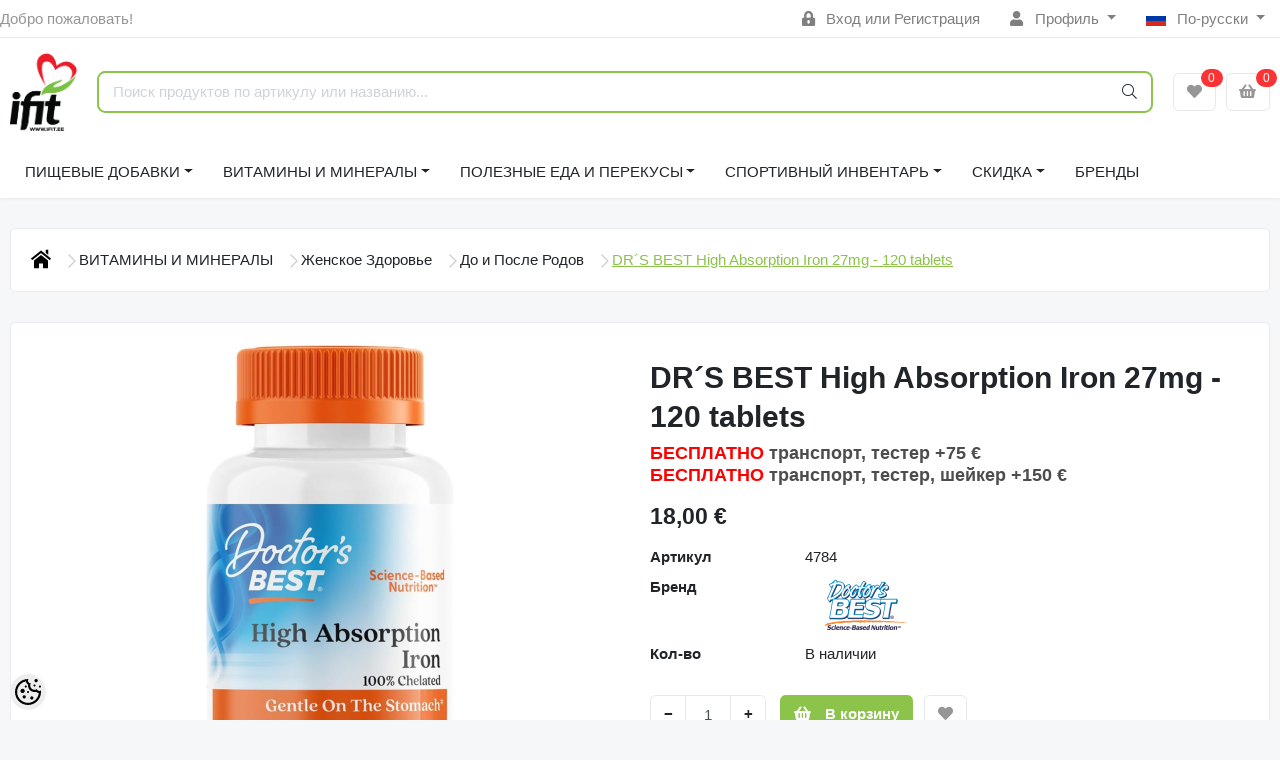

--- FILE ---
content_type: text/html; charset=UTF-8
request_url: https://www.ifit.ee/ru/a/dr%C2%B4s-best-high-absorption-iron-27mg-120-tablets
body_size: 36165
content:
<!-- START TEMPLATE: layouts/no-sidebars.tpl.php --><!DOCTYPE HTML>
<html lang="ru">
<head>
	<!-- START TEMPLATE: shared/head.tpl.php --><meta charset="utf-8">
<meta http-equiv="pragma" content="no-cache" />
<meta http-equiv="cache-control" content="max-age=604800" />
<meta name="viewport" content="width=device-width, initial-scale=1, shrink-to-fit=no">
<meta name="csrf-token" content="vxy4TboBxEJUW4HmhEDdEjePRyncR24e7EoshPEJ" />

<meta name="keywords" content="" />
<meta name="description" content="Научно обоснованное питание 100% хелатный Мягкий для желудка Пищевая добавка Веганский Не-ГМО Не содержит глютен Без сои  Doctor&#039;s Best High Absorbation Iron with Ferrochel хелатируется, чтобы помочь повысить биодоступность и предотвратить тош..." />
<meta name="author" content="iFit" />
<meta name="generator" content="ShopRoller.com" />

<meta property="og:type" content="website" />
<meta property="og:title" content="DR´S BEST High Absorption Iron 27mg - 120 tablets" />
<meta property="og:image" content="https://www.ifit.ee/media/ifit/.product-image/large/product/Doctors%20Best/doctor-s-best-high-absorption-iron-27-mg-120-tablets22.jpg" />
<meta property="og:url" content="https://www.ifit.ee/ru/a/dr%C2%B4s-best-high-absorption-iron-27mg-120-tablets" />
<meta property="og:site_name" content="iFit" />
<meta property="og:description" content="Научно обоснованное питание 100% хелатный Мягкий для желудка Пищевая добавка Веганский Не-ГМО Не содержит глютен Без сои  Doctor&#039;s Best High Absorbation Iron with Ferrochel хелатируется, чтобы помочь повысить биодоступность и предотвратить тош..." />

<base href="https://www.ifit.ee/ru/" />

<title>DR´S BEST High Absorption Iron 27mg - 120 tablets @ iFit</title>

	<link rel="icon" href="https://www.ifit.ee/media/ifit/ifit_logo2.png" />

<!-- Styles -->
<link href="https://www.ifit.ee/skin/sophia/css/all-2922.css" rel="stylesheet" type="text/css"/>
<link rel="stylesheet" href="//code.jquery.com/ui/1.13.2/themes/base/jquery-ui.css">

<!-- Scripts -->
<script src="https://www.ifit.ee/skin/sophia/js/jquery-2.0.0.min.js" type="text/javascript"></script>
<script src="https://code.jquery.com/ui/1.13.2/jquery-ui.js"></script>
<script src="https://www.ifit.ee/skin/sophia/js/all-2922.js" type="text/javascript"></script>

<style id="tk-theme-configurator-css" type="text/css">
</style>
<style id="tk-custom-css" type="text/css">
#header #logo img{max-width:100%;max-height:100px;margin-bottom:15px;margin-left:10px;}
#tellimiskeskus-badge{display:none;}
#footer{overflow:visible;}
.options h2{display:none;}
.product-grid > div{width:163px;margin-right:0px;}
.product-grid{overflow:visible;}
#header {min-height: 120px;}
/*
#menu .level_1 ul li{position:relative;}
#menu li .level_2{display:block;position:absolute;background:#000 !Important;padding:4px 15px;left:245px;top:0px;width:110%;opacity:0;transition:opacity .30s ease-in-out;-moz-transition:opacity .30s ease-in-out;-webkit-transition:opacity .30s ease-in-out;z-index:0;}
#menu li.active-menu .level_2{opacity:1;transition:opacity .30s ease-in-out;-moz-transition:opacity .30s ease-in-out;-webkit-transition:opacity .30s ease-in-out;z-index:5;}
#menu > ul > li ul > li > a{font-size:13px;color:#fff;}
*/
.tab-content.tab-description span{font-family:verdana !important;font-size:12px !important;}

.megamenu_dark .megamenu li .dropdown_container{
	display:none;
}


.brand-wrap .logo {
    min-width: 70px;
    height: auto;
    max-height: none;
    padding-right: 10px;
}

.srs-popup-question.active {
    z-index: 9999;
}

img {
    max-width: 100%;
    height: auto;
}

/*MEGAMENU*/
.megamenu_dark_bar {
    margin-bottom: 20px;
}
ul > li.brands-item > .dropdown_container{
    top: auto;
    width: 100%;
    left: 0 !important;
}
ul > li.brands-item > div > div > ul > li{
	    float: left;
    width: 25%;
}
.megamenu_dark .megamenu > li > div a, .megamenu_dark .megamenu li ul li, .megamenu_dark .megamenu li ol li {
    line-height: 14px;
    margin-bottom: 10px;
}
.megamenu_dark h4 > a {
    color: #d0d0d0 !important;
}
.megamenu_dark h4 > a:hover {
    color: #fff !important;
}

span#delivery_time {
	color: #f00;
}

.page-item.active .page-link {
    background-color: #8bc44c;
    border-color: #8bc44c;
}

.carousel-indicators li{
    background-color: #8bc44c;
}

.carousel-control-next-icon{
background-image: url("data:image/svg+xml,%3csvg xmlns='http://www.w3.org/2000/svg' fill='%238bc44c' viewBox='0 0 8 8'%3e%3cpath d='M2.75 0l-1.5 1.5 2.5 2.5-2.5 2.5 1.5 1.5 4-4-4-4z'/%3e%3c/svg%3e");
}

.carousel-control-prev-icon{
background-image: url("data:image/svg+xml,%3csvg xmlns='http://www.w3.org/2000/svg' fill='%238bc44c' viewBox='0 0 8 8'%3e%3cpath d='M5.25 0l-4 4 4 4 1.5-1.5-2.5-2.5 2.5-2.5-1.5-1.5z'/%3e%3c/svg%3e");
}

.carousel-control-prev, .carousel-control-next{
	opacity:1 !important;
}

.ifit-tbreadcrumb li.current {
    text-decoration: underline;
    font-weight: 500;
    color: #8bc34b;
}

.ifit-tbreadcrumb ul.breadcrumbs{
    display: flex;
    flex-direction: row;
    align-items: center;
    justify-content: flex-start;
    gap: 10px;
    list-style-type: none;
    flex-wrap: wrap;
    margin-top: 30px;
}

.ifit-tbreadcrumb .breadcrumbs li{

}

.ifit-tbreadcrumb .breadcrumbs .breacrumbs-next-ifit svg{
    width: 14px;
    height: 14px;
    fill: #ccc;
    display: inline-block;
    margin-left: 10px;
}

/* Transport images */

.src-shipping-method-dpdpakipood-1 .custom-control-label[for="shippingMethod39"],
.src-shipping-method-matrixrate-1 .custom-control-label[for="shippingMethod37"],
.src-shipping-method-dpdpakipood-1 .custom-control-label[for="shippingMethod38"],
.src-shipping-method-matrixrate-1 .custom-control-label[for="shippingMethod33"]

{
	padding-left: 50px;
	background-image:url("https://www.ifit.ee/media/ifit/assets/checkout/shipping-omniva-logo.jpg");
    background-repeat: no-repeat;
    background-size: 40px;
    height: 26px;	
}

.src-shipping-method-dpdpakipood-1 .custom-control-label[for="shippingMethod30"],
.src-shipping-method-dpdpakipood-1 .custom-control-label[for="shippingMethod22"]
{
	padding-left: 50px;
	background-image:url("https://www.ifit.ee/media/ifit/assets/checkout/shipping-itella-logo.jpg");
    background-repeat: no-repeat;
    background-size: 40px;
    height: 26px;	
}

.src-shipping-method-matrixrate-1 .custom-control-label[for="shippingMethod1"]{
	padding-left: 50px;
	background-image:url("https://www.ifit.ee/media/ifit/assets/checkout/ifit-logo-checkout-2x.png");
    background-repeat: no-repeat;
    background-size: 40px;
    height: 45px;	
}

/* Payment images */

/* Swedbank */
.content-template-pages-checkout .payment-methods .payment-method .custom-control-label[for="paymentMethodmontonio_HABAEE2X"]{
	padding-left: 50px;
	background-image:url("https://www.ifit.ee/media/ifit/assets/checkout/Swedbank.jpg");
    background-repeat: no-repeat;
    background-size: 40px;
    height: 26px;
}

/* SEB */
.content-template-pages-checkout .payment-methods .payment-method .custom-control-label[for="paymentMethodmontonio_EEUHEE2X"]{
	padding-left: 50px;
	background-image:url("https://www.ifit.ee/media/ifit/assets/checkout/SEB.jpg");
    background-repeat: no-repeat;
    background-size: 40px;
    height: 26px;
}

/* LHV */
.content-template-pages-checkout .payment-methods .payment-method .custom-control-label[for="paymentMethodmontonio_LHVBEE22"]{
	padding-left: 50px;
	background-image:url("https://www.ifit.ee/media/ifit/assets/checkout/LHV.jpg");
    background-repeat: no-repeat;
    background-size: 40px;
    height: 26px;
}

/* Luminor */
.content-template-pages-checkout .payment-methods .payment-method .custom-control-label[for="paymentMethodmontonio_RIKOEE22"]{
	padding-left: 50px;
	background-image:url("https://www.ifit.ee/media/ifit/assets/checkout/Luminor.jpg");
    background-repeat: no-repeat;
    background-size: 40px;
    height: 26px;
}

/* Coop */
.content-template-pages-checkout .payment-methods .payment-method .custom-control-label[for="paymentMethodmontonio_EKRDEE22"]{
	padding-left: 50px;
	background-image:url("https://www.ifit.ee/media/ifit/assets/checkout/Coop.jpg");
    background-repeat: no-repeat;
    background-size: 40px;
    height: 26px;
}

/* Citadele */
.content-template-pages-checkout .payment-methods .payment-method .custom-control-label[for="paymentMethodmontonio_PARXEE22"]{
	padding-left: 50px;
	background-image:url("https://www.ifit.ee/media/ifit/assets/checkout/Citadele.jpg");
    background-repeat: no-repeat;
    background-size: 40px;
    height: 26px;
}

/* Revolut */
.content-template-pages-checkout .payment-methods .payment-method .custom-control-label[for="paymentMethodmontonio_RVUALT2V"]{
	padding-left: 50px;
	background-image:url("https://www.ifit.ee/media/ifit/assets/checkout/Revolut.jpg");
    background-repeat: no-repeat;
    background-size: 40px;
    height: 26px;
}

/* N26 */
.content-template-pages-checkout .payment-methods .payment-method .custom-control-label[for="paymentMethodmontonio_NTSBDEB1"]{
	padding-left: 50px;
	background-image:url("https://www.ifit.ee/media/ifit/assets/checkout/N26.jpg");
    background-repeat: no-repeat;
    background-size: 40px;
    height: 26px;
}

/* Card payments */
.content-template-pages-checkout .payment-methods .payment-method .custom-control-label[for="paymentMethodmontonio_cardPayments"]{
	padding-left: 140px;
	background-image:url("https://www.ifit.ee/media/ifit/assets/checkout/ifit-checkourt-kaardimakse.png");
	background-repeat: no-repeat;
    background-size: 128px;
    height: 26px;
}




@media only screen and (max-width: 640px) {

	
.topbar-mobile > .row.row-sm.align-items-center {
    display: flex;
    flex-wrap: wrap;
    justify-content: center;
}
	
.brand-wrap .logo {
    min-width: 0px;
    height: auto;
    max-height: 100px;
    padding-right: 0;
}	
	
.topbar-mobile .logo-mobile-wrapper {
    flex-grow: 0 !important;
    order: -1;
    flex-basis: 100% !important;
    margin-bottom: 1.5em;
}	
	
    .ifit-products-wrapper {
        display: grid;
        flex-wrap: wrap;
        grid-template-columns: 1fr 1fr;
    }

	.ifit-products-wrapper .ifit-product-wrap{

	}	
	
	
.ifit-tbreadcrumb ul.breadcrumbs{
	display: flex;
    flex-direction: row;
    align-items: center;
    justify-content: flex-start;
    gap: 5px;
    list-style-type: none;
    flex-wrap: wrap;
    margin-top: 30px;
    font-size: 13px;
}

.ifit-tbreadcrumb .breadcrumbs li.breadcrumb_home svg{
   width: 12px !important;
   height: 12px !important;
}
	
.ifit-tbreadcrumb .breadcrumbs li.breadcrumb_home .breacrumbs-next-ifit svg{
   width: 8px !important;
   height: 8px !important;
}


.ifit-tbreadcrumb .breadcrumbs .breacrumbs-next-ifit svg{
    width: 8px;
    height: 8px;
    fill: #ccc;
    display: inline-block;
    margin-left: 5px;
}

	
	
}
.article-label-onsale { background-image:url('https://www.ifit.ee/media/ifit/watermarks/icon_sale.png'); background-position:left top; }
.article-label-new { background-image:url('https://www.ifit.ee/media/ifit/watermarks/new_2.jpg'); background-position:left top; }
.article-label-outofstock { background-image:url('https://www.ifit.ee/media/ifit/watermarks/soldout2.jpg'); background-position:right top; }
.article-label-1 { background-image:url('https://www.ifit.ee/media/ifit/watermarks/b_ee.png'); background-position:left top; }
.article-label-2 { background-image:url('https://www.ifit.ee/media/ifit'); background-position:right bottom; }
.article-label-3 { background-image:url('https://www.ifit.ee/media/ifit/watermarks/sold-out_11zon (1).png'); background-position:right top; }
.article-label-4 { background-image:url('https://www.ifit.ee/media/ifit/watermarks/sold-out (1)_11zon (1).png'); background-position:right bottom; }
.article-label-5 { background-image:url('https://www.ifit.ee/media/ifit/watermarks/top-5_11zon.png'); background-position:left bottom; }
</style>

<script type="text/javascript">
if(!Roller) var Roller = {};
Roller.config = new Array();
Roller.config['base_url'] = 'https://www.ifit.ee/ru/';
Roller.config['base_path'] = '/';
Roller.config['cart/addtocart/after_action'] = '1';
Roller.config['skin_url'] = 'https://www.ifit.ee/skin/sophia/';
Roller.config['translate-fill_required_fields'] = 'Пожалуйста, заполните все обязательные поля';
Roller.t = {"form_error_fill_required_fields":"\u041f\u043e\u0436\u0430\u043b\u0443\u0439\u0441\u0442\u0430, \u0437\u0430\u043f\u043e\u043b\u043d\u0438\u0442\u0435 \u0432\u0441\u0435 \u043e\u0431\u044f\u0437\u0430\u0442\u0435\u043b\u044c\u043d\u044b\u0435 \u043f\u043e\u043b\u044f","cart_error_no_items_selected":"\u0412\u044b\u0431\u0440\u0430\u0442\u044c \u043f\u0440\u043e\u0434\u0443\u043a\u0442\u044b!"}
/* Hiirega peale minnes lisab aktiivse klassi */

$(document).ready(function() {
	
	$("#menu .level_1 ul li").hover(
	  function () {
		$(this).addClass("active-menu");
	  },
	  function () {
		$(this).removeClass("active-menu");
	  }
	);
	

	
	
});


</script>

<meta name="google-site-verification" content="-qnQTkN9kjiZtIj-Ma3idd8eBrFc4DajfnxiE4lLnsY" />

<!-- START TEMPLATE: shared/google_analytics_tracking.tpl.php -->            <!-- Global Site Tag (gtag.js) - Google Analytics -->
        <script type="text/javascript">
            window.dataLayer = window.dataLayer || [];
            function gtag(){dataLayer.push(arguments);}
            gtag('consent', 'default', {
                'ad_user_data': 'denied',
                'ad_personalization': 'denied',
                'ad_storage': 'denied',
                'analytics_storage': 'denied',
                'wait_for_update': 500,
              });
            gtag('js', new Date());

            gtag('config', 'G-1TQ3KYLP68' );
        </script>
        <script type="text/javascript" async src="https://www.googletagmanager.com/gtag/js?id=G-1TQ3KYLP68"></script>
        <script>
        /*
         *   Called when consent changes. Assumes that consent object contains keys which
         *   directly correspond to Google consent types.
         */
        const googleUserConsentListener = function() {
            let consent = this.options;
            gtag('consent', 'update', {
                'ad_user_data': consent.marketing,
                'ad_personalization': consent.marketing,
                'ad_storage': consent.marketing,
                'analytics_storage': consent.analytics
            });
        };

        $('document').ready(function(){
            Roller.Events.on('onUserConsent', googleUserConsentListener);
        });
    </script>
    <!-- Global Site Tag (gtag.js) - Google Analytics Events -->
            <script type="text/javascript"">
                    gtag('event', 'view_item', {"currency":"EUR","value":18,"items":[{"item_id":"4784","item_name":"DR´S BEST High Absorption Iron 27mg - 120 tablets","item_brand":"Doctor's Best","price":18,"discount":0,"item_category":"ПИЩЕВЫЕ ДОБАВКИ"}]});
                </script>
    
    <!-- Global Site Tag (gtag.js) - Google Analytics Event listeners -->
	        <script type="text/javascript">
            let currency = "eur".toUpperCase();
            let shop = "";

            $(document).bind('sr:cart.changed', function(event, options) {
                let categories = [];
                //if product qty is positive then add
                if (!options || options.quantity_added_to_cart <= 0)
                {
                    //no track remove_from_cart
                    return;
                }

                //take product first category path(taxonomy)
                if (options.product_categories.length > 0)
                {
                    let category_parts = options.product_categories[0].split(" > ")
                    if (category_parts.length > 0) {
                        categories = categories.concat(category_parts);
                    }
                }
                gtag('event', 'add_to_cart', {
                    currency: currency,
                    value: options.product_price * options.quantity_added_to_cart,
                    items: [
                        {
                            item_id: options.product_sku,
                            item_name: options.product_title,
                            affiliation: shop,
                            item_brand: options.product_brand,
                            item_category: categories[0],
                            item_category2: categories[1],
                            item_category3: categories[2],
                            item_category4: categories[3],
                            item_category5: categories[4],
                            price: options.product_price,
                            quantity: options.quantity_added_to_cart
                        }
                    ]
                })
            })
        </script>
	<!-- END TEMPLATE: shared/google_analytics_tracking.tpl.php --><!-- START TEMPLATE: shared/facebookads_pixel.tpl.php -->    <!-- Facebook Pixel Code -->
        <script type="text/javascript">
        !function(f,b,e,v,n,t,s)
        {if(f.fbq)return;n=f.fbq=function(){n.callMethod?
            n.callMethod.apply(n,arguments):n.queue.push(arguments)};
            if(!f._fbq)f._fbq=n;n.push=n;n.loaded=!0;n.version='2.0';
            n.queue=[];t=b.createElement(e);t.async=!0;
            t.src=v;s=b.getElementsByTagName(e)[0];
            s.parentNode.insertBefore(t,s)}(window, document,'script',
            'https://connect.facebook.net/en_US/fbevents.js');
        fbq('consent', 'revoke');
        fbq('init', '713062167387623');
        fbq('track', 'PageView');
    </script>
    <noscript>
        <img height="1" width="1" style="display:none"
                   src="https://www.facebook.com/tr?id=713062167387623&ev=PageView&noscript=1"/>
    </noscript>
    
    <script>
        /*
		 *   Called when consent changes. Assumes that consent object contains keys which
		 *   directly correspond to Google consent types.
		 */
        const fbConsentListener = function() {
            let consent = this.options;
            if (consent.analytics == 'granted')
            {

                fbq('consent', 'grant');
            }
        };

        $('document').ready(function(){
            Roller.Events.on('onUserConsent', fbConsentListener);
        });
    </script>

        <script type="text/javascript">
		        fbq('track', 'ViewContent', {"content_ids":["4784"],"content_category":"Products","content_type":"product","value":17.999964,"currency":"EUR"});
		    </script>
    
    <!--  Facebook Pixel event listeners  -->
	    <!-- End Facebook Pixel Code -->

<!-- END TEMPLATE: shared/facebookads_pixel.tpl.php -->



<!-- START TEMPLATE: components/configurator-new.tpl.php --><!-- Konfiguraator -->

<style>
.configurator-sr-button svg{
  width: 24px;
  height: 24px;
}
.configurator-sr-button.close-conf-button {
	top: -5px;
	right: 120px;
	position: absolute;
	opacity:0;
	visibility:hidden;	
}
.configurator-sr-button.admin-conf-button{
	top: -5px;
	right: 60px;
	position: absolute;
	opacity:0;
	visibility:hidden;
}	
</style>







		
	






<div id="dynamic-styles-srs-conf">
	
	
	
	

<style>

:root {
	--primary-color-h: 88;
 	--primary-color-s: 50%;
	--primary-color-l: 53%;
  	--primary: hsl(var(--primary-color-h), var( --primary-color-s), calc(var(--primary-color-l) + 0%));
	--primary-darken:  hsl(var(--primary-color-h), var( --primary-color-s), calc(var(--primary-color-l) - 5%));
	--primary-lighten:  hsl(var(--primary-color-h), var( --primary-color-s), calc(var(--primary-color-l) + 40%));
	--rgbColor: rgba(139, 195, 75, 0.4);
	--rgbred: 139;
	--rgbgreen: 195;
	--rgblue: 75	
}
	
.btn-primary {
    background-color: var(--primary);
	border-color: var(--primary);
}
	
	
.btn-primary:hover {
    color: #fff;
    background-color: var(--primary-darken);
    border-color: var(--primary-darken);
}		
	
.btn-primary:hover {
    color: #fff;
}	
	
.filter-group.box_filter.box_filter_price .ui-slider-horizontal .ui-slider-handle{
	background-color: var(--primary);
}	
	
.itemside a.title:hover {
    color: var(--primary);
}	
	
.btn-light:not(:disabled):not(.disabled):active, .btn-light:not(:disabled):not(.disabled).active, .show > .btn-light.dropdown-toggle {
    color: #212529;
    background-color: var(--primary-lighten);
    border-color: var(--primary);
}	
	
.search-header {
	border: 2px solid var(--primary);
}
	
.section-footer ul a:hover, a:hover, .navbar-main .nav-link:hover, .dropdown-large a:hover, .list-menu a:hover, .btn-light.active i,[class*=card-product] a.title:hover, .nav-home-aside .menu-category a:hover {
	color: var(--primary);
}	

.dropdown-item.active, .dropdown-item:active {
	background-color: var(--primary);
}	
	
.custom-control-input:checked ~ .custom-control-label::before {
	border-color: var(--primary);
	background-color: var(--primary);
}	
	
.hover-border-primary:hover, .gallery-wrap .thumbs-wrap .item-thumb:hover {
	border-color: var(--primary) !important;
}	
	
.btn-primary:not(:disabled):not(.disabled):active, .btn-primary:not(:disabled):not(.disabled).active, .show > .btn-primary.dropdown-toggle {
    color: #fff;
    background-color: var(--primary-darken);
    border-color: var(--primary-darken);
}		
	
.form-control:focus {
    border-color: var(--primary);
    outline: 0;
	box-shadow: 0 0 0 0.2rem rgb(var(--rgbred) var(--rgbgreen) var(--rgblue) / 25%);
}	
	
.bg-light {
    background-color: rgb(var(--rgbred) var(--rgbgreen) var(--rgblue) / 25%) !important;
}	
	
.btn-primary:focus, .btn-primary.focus {
    box-shadow: 0 0 0 0.2rem rgb(var(--rgbred) var(--rgbgreen) var(--rgblue) / 50%) !important;
}	

.btn-link:hover{
	 color: var(--primary);
}
	
	
#searchMobileOpen.btn-light i, #openMobileCategories.btn-light i{
	color: #fff !important;
}	


	

	
</style>	
</div>	


	




<script>
	function HEXtoHSL(hex) {
		hex = hex.replace(/#/g, '');
		if (hex.length === 3) {
			hex = hex.split('').map(function (hex) {
				return hex + hex;
			}).join('');
		}
		var result = /^([a-f\d]{2})([a-f\d]{2})([a-f\d]{2})[\da-z]{0,0}$/i.exec(hex);
		if (!result) {
			return null;
		}
		var r = parseInt(result[1], 16);
		var g = parseInt(result[2], 16);
		var b = parseInt(result[3], 16);
		r /= 255, g /= 255, b /= 255;
		var max = Math.max(r, g, b),
			min = Math.min(r, g, b);
		var h, s, l = (max + min) / 2;
		if (max == min) {
			h = s = 0;
		} else {
			var d = max - min;
			s = l > 0.5 ? d / (2 - max - min) : d / (max + min);
			switch (max) {
			case r:
				h = (g - b) / d + (g < b ? 6 : 0);
				break;
			case g:
				h = (b - r) / d + 2;
				break;
			case b:
				h = (r - g) / d + 4;
				break;
			}
			h /= 6;
		}
		s = s * 100;
		s = Math.round(s);
		l = l * 100;
		l = Math.round(l);
		h = Math.round(360 * h);

		return {
			h: h,
			s: s,
			l: l
		};
	}	
</script>	




<!-- END TEMPLATE: components/configurator-new.tpl.php --><!-- END TEMPLATE: shared/head.tpl.php --></head>
<body class="browser-chrome browser-chrome-131.0.0.0 tk-language-ru_RU page-template-layouts-no-sidebars content-template-pages-product tk-product-page">


<div id="fb-root"></div>
<script type="text/plain" data-category="analytics" async defer crossorigin="anonymous" src="https://connect.facebook.net/ru_RU/sdk.js#xfbml=1&version=v11.0&appId=386731248061277&autoLogAppEvents=1"></script>
<!-- START TEMPLATE: shared/site_segments.tpl.php --><!-- END TEMPLATE: shared/site_segments.tpl.php --><!-- START TEMPLATE: page/common/after_body_start.tpl.php --><!-- END TEMPLATE: page/common/after_body_start.tpl.php -->
<!-- START TEMPLATE: sections/header-1.tpl.php --><header class="d-none d-md-block srs-header-1 section-header">

	<nav class="navbar navbar-light p-0 navbar-expand border-bottom">
		<div class="container">
			<ul class="navbar-nav mr-auto">
				<li class="nav-item text-muted">Добро пожаловать!</li>
			</ul>
			<ul class="navbar-nav">

													<li class="nav-item">
						<a href="https://www.ifit.ee/ru/account/login" class="nav-link">
							<i class="fas fa-lock-alt mr-2"></i>
							Вход							или							Регистрация						</a>
					</li>
								
																		<li class="nav-item dropdown">
						<a href="#" class="nav-link dropdown-toggle" data-toggle="dropdown">
							<i class="fas fa-user mr-2"></i>
							Профиль						</a>
						<ul class="dropdown-menu dropdown-menu-right small">
															<li><a class="dropdown-item" href="https://www.ifit.ee/ru/account/myaccount">Профиль</a></li>
															<li><a class="dropdown-item" href="https://www.ifit.ee/ru/order/list">История заказов</a></li>
															<li><a class="dropdown-item" href="https://www.ifit.ee/ru/account/products">Приобретённые товары</a></li>
															<li><a class="dropdown-item" href="https://www.ifit.ee/ru/account/wishlist">Список желаний</a></li>
													</ul>
					</li>
				
																	<li class="nav-item dropdown">
						<a href="#" class="nav-link dropdown-toggle" data-toggle="dropdown">
																																																						<span class="flag-icon flag-icon-ru mr-2"></span>
									По-русски																					</a>
						<ul class="dropdown-menu dropdown-menu-right small">
																								<li><a class="dropdown-item" href="https://www.ifit.ee/et"><span class="flag-icon flag-icon-ee mr-2"></span> Eesti keel</a></li>
																																<li><a class="dropdown-item" href="https://www.ifit.ee/en"><span class="flag-icon flag-icon-gb mr-2"></span> English</a></li>
																																				</ul>
					</li>
							</ul>
		</div>
	</nav>

	<div class="container">
		<section class="header-main">
			<div class="row row-sm align-items-center">

								<div class="col-6 col-sm col-md col-lg  flex-grow-0">
					<a href="https://www.ifit.ee/ru/" class="brand-wrap">
													<img class="logo" src="https://www.ifit.ee/media/ifit/ifit_logo2.png" alt="iFit">
											</a>
				</div>

								<div class="col-lg-6 col-xl col-md-5 col-sm-12 flex-grow-1">
					<form class="position-relative" id="searchForm" action="https://www.ifit.ee/ru/search" method="get">
						<div class="search-header">
							<input type="hidden" name="page" value="1" />
							<div class="input-group">
								<input class="form-control" type="text" name="q" value="" placeholder="Поиск продуктов по артикулу или названию..." autocomplete="off">
								<button class="btn" type="submit"><i class="fal fa-search"></i></button>
							</div>
						</div>
					</form>
					<script src="https://www.ifit.ee/skin/sophia/../base2/jquery.srcSearchAutocomplete1/jquery.srcSearchAutocomplete1.js"></script>
					<script>
						jQuery(document).ready(function($)
						{
							$('#searchForm').srcSearchAutocomplete1({
								'search_url': 'https://www.ifit.ee/ru/search/autocomplete2.json',
								'no_results_text': ''
							});
						});
					</script>
				</div>

								<div class="col-6 col-sm col-md col-lg flex-md-grow-0">
					<div class="category-wrap d-none d-md-inline-block">
						<button type="button" class="btn btn-light dropdown-toggle font-weight-normal" data-toggle="modal" data-target="#sreBrandsModal">
							Бренды						</button>
					</div>
				</div>
				<div class="modal" id="sreBrandsModal" tabindex="-1">
					<div class="modal-dialog modal-xl">
						<div class="modal-content">
							<div class="modal-header">
								<h5 class="modal-title">Бренды</h5>
								<button type="button" class="close" data-dismiss="modal" aria-label="Close">
									<span aria-hidden="true">&times;</span>
								</button>
							</div>
							<div class="modal-body d-flex flex-wrap justify-content-center align-items-center">
								<div class="text-center py-5">
									<i class="fas fa-spinner fa-2x fa-spin text-primary"></i>
								</div>
							</div>
						</div>
					</div>
				</div>

													<div class="col col-lg col-md flex-grow-0">
						<a class="btn btn-block btn-light" id="sreWishlistIcon" href="https://www.ifit.ee/ru/account/wishlist">
							<i class="fas fa-heart"></i>
							<!-- START TEMPLATE: components/header-icons-counter.tpl.php -->
<span id="wishlist-counter" class="notify notify-edited-header">
	<span class="ajax-inner">0</span>
</span>


<!-- END TEMPLATE: components/header-icons-counter.tpl.php -->						</a>
					</div>
				
													<div class="col col-lg col-md flex-grow-0">
						
						<a class="btn btn-block btn-light" id="sreCartIcon" href="https://www.ifit.ee/ru/cart">
							<i class="fas fa-shopping-basket"></i>
							<!-- START TEMPLATE: components/header-icons-counter.tpl.php -->
<span id="cart-counter" class="notify notify-edited-header">
	<span class="ajax-inner">0</span>
</span>


<!-- END TEMPLATE: components/header-icons-counter.tpl.php -->						</a>
					</div>
				
			</div>
		</section>
	</div>

			
		
		<div class="container">
		<nav class="navbar navbar-main navbar-expand pl-0">
			<ul class="navbar-nav flex-wrap">	
				
									
					
									
				<li class="nav-item dropdown">
					<a class="nav-link dropdown-toggle" href="https://www.ifit.ee/ru/c/pischevye-dobavki" data-toggle="dropdown">ПИЩЕВЫЕ ДОБАВКИ</a>
					<div class="dropdown-menu dropdown-large">
						<div class="dropdown-menu-flex">
						<div class="dropdown-left-side-srs">
															
								<div class="nav-item dropdown submenu-3-initiator">
									<a class="submenu_3_click" data-submenu="submenu-for-category-2" href="https://www.ifit.ee/ru/c/proteiny">Протеины<i class="fas fa-caret-right"></i></a>
									<div class="submenu-3-sophia">
											
											<div><a href="https://www.ifit.ee/ru/c/syvorotochnyj-protein">Сывороточный протеин</a></div>
											
											<div><a href="https://www.ifit.ee/ru/c/izoljat-syvorotochnogo-proteina">Изолят сывороточного протеина</a></div>
											
											<div><a href="https://www.ifit.ee/ru/c/govjazhij-protein">Говяжий протеин</a></div>
											
											<div><a href="https://www.ifit.ee/ru/c/kazein">Казеин</a></div>
											
											<div><a href="https://www.ifit.ee/ru/c/vegan-protein">Веган протеин</a></div>
											
											<div><a href="https://www.ifit.ee/ru/c/mnogokomponentnyj-protein">Многокомпонентный протеин</a></div>
											
											<div><a href="https://www.ifit.ee/ru/c/kollagen">Коллаген</a></div>
											
											<div><a href="https://www.ifit.ee/ru/c/gotovye-proteinovye-napitki">Готовые протеиновые напитки</a></div>
											
											<div><a href="https://www.ifit.ee/ru/c/jaichnyj-protein-1">Яичный протеин</a></div>
											
											<div><a href="https://www.ifit.ee/ru/c/zameniteli-pitanija-1">Заменители питания</a></div>
											
											<div><a href="https://www.ifit.ee/ru/c/ne-soderzhit-laktozy">Не содержит лактозы</a></div>
											
											<div><a href="https://www.ifit.ee/ru/c/proteinovye-batonchiki">Протеиновые батончики</a></div>
																			</div>
								</div>	
																							
								<div class="nav-item dropdown submenu-3-initiator">
									<a class="submenu_3_click" data-submenu="submenu-for-category-10" href="https://www.ifit.ee/ru/c/gejnery">Гейнеры<i class="fas fa-caret-right"></i></a>
									<div class="submenu-3-sophia">
											
											<div><a href="https://www.ifit.ee/ru/c/vysokobelkovye-gejnery">Высокобелковые гейнеры</a></div>
											
											<div><a href="https://www.ifit.ee/ru/c/vysokouglevodnye-gejnery">Высокоуглеводные гейнеры</a></div>
											
											<div><a href="https://www.ifit.ee/ru/c/uglevody">Углеводы</a></div>
											
											<div><a href="https://www.ifit.ee/ru/c/vosstanoviteli">Восстановители</a></div>
																			</div>
								</div>	
																							
								<div class="nav-item dropdown submenu-3-initiator">
									<a class="submenu_3_click" data-submenu="submenu-for-category-16" href="https://www.ifit.ee/ru/c/kreatin">Креатин<i class="fas fa-caret-right"></i></a>
									<div class="submenu-3-sophia">
											
											<div><a href="https://www.ifit.ee/ru/c/kreatin-monogidrat">Креатин моногидрат</a></div>
											
											<div><a href="https://www.ifit.ee/ru/c/kreatin-gidrohlorid">Креатин гидрохлорид</a></div>
											
											<div><a href="https://www.ifit.ee/ru/c/creapure">Creapure</a></div>
											
											<div><a href="https://www.ifit.ee/ru/c/kre-alkalyn">Kre-alkalyn</a></div>
											
											<div><a href="https://www.ifit.ee/ru/c/kreatinovye-kompleksy">Креатиновые комплексы</a></div>
																			</div>
								</div>	
																							
								<div class="nav-item dropdown submenu-3-initiator">
									<a class="submenu_3_click" data-submenu="submenu-for-category-33" href="https://www.ifit.ee/ru/c/predtreniki-pump-jenergija">Предтреники (Pump/энергия)<i class="fas fa-caret-right"></i></a>
									<div class="submenu-3-sophia">
											
											<div><a href="https://www.ifit.ee/ru/c/kofein-pered-trenirovkoj">Кофеин перед тренировкой</a></div>
											
											<div><a href="https://www.ifit.ee/ru/c/bez-stimuljatorov-pered-trenirovkoj">Без стимуляторов перед тренировкой</a></div>
																			</div>
								</div>	
																							
								<div class="nav-item dropdown submenu-3-initiator">
									<a class="submenu_3_click" data-submenu="submenu-for-category-17" href="https://www.ifit.ee/ru/c/aminokisloty-bcaa">Аминокислоты / БЦАА<i class="fas fa-caret-right"></i></a>
									<div class="submenu-3-sophia">
											
											<div><a href="https://www.ifit.ee/ru/c/bcaa">БЦАА</a></div>
											
											<div><a href="https://www.ifit.ee/ru/c/arginin">Аргинин</a></div>
											
											<div><a href="https://www.ifit.ee/ru/c/beta-alanin">Бета-аланин</a></div>
											
											<div><a href="https://www.ifit.ee/ru/c/gljutamin">Глютамин</a></div>
											
											<div><a href="https://www.ifit.ee/ru/c/citrullin-malat">Цитруллин малат</a></div>
											
											<div><a href="https://www.ifit.ee/ru/c/aminokislotnye-kompleksy">Аминокислотные комплексы</a></div>
											
											<div><a href="https://www.ifit.ee/ru/c/drugie-aminokisloty">Другие аминокислоты</a></div>
											
											<div><a href="https://www.ifit.ee/ru/c/nezamenimye-aminokisloty-eaa">Незаменимые аминокислоты (EAA)</a></div>
											
											<div><a href="https://www.ifit.ee/ru/c/glicin">Глицин</a></div>
											
											<div><a href="https://www.ifit.ee/ru/c/n-acetil-cistein">N-ацетил цистеин</a></div>
											
											<div><a href="https://www.ifit.ee/ru/c/l-teanin">L- Теанин</a></div>
											
											<div><a href="https://www.ifit.ee/ru/c/triptofan">Триптофан</a></div>
											
											<div><a href="https://www.ifit.ee/ru/c/gaba">Габа</a></div>
											
											<div><a href="https://www.ifit.ee/ru/c/lizin">Лизин</a></div>
											
											<div><a href="https://www.ifit.ee/ru/c/taurin">Таурин</a></div>
											
											<div><a href="https://www.ifit.ee/ru/c/tirozin">Тирозин</a></div>
											
											<div><a href="https://www.ifit.ee/ru/c/hmb">HMB</a></div>
											
											<div><a href="https://www.ifit.ee/ru/c/govjazh-i-aminokisloty">Говяжьи аминокислоты</a></div>
																			</div>
								</div>	
																							
								<div class="nav-item dropdown submenu-3-initiator">
									<a class="submenu_3_click" data-submenu="submenu-for-category-34" href="https://www.ifit.ee/ru/c/zhiroszhigateli">Жиросжигатели<i class="fas fa-caret-right"></i></a>
									<div class="submenu-3-sophia">
											
											<div><a href="https://www.ifit.ee/ru/c/diuretiki">Диуретики</a></div>
											
											<div><a href="https://www.ifit.ee/ru/c/l-karnitin">Л карнитин</a></div>
											
											<div><a href="https://www.ifit.ee/ru/c/cla-1">CLA</a></div>
											
											<div><a href="https://www.ifit.ee/ru/c/kompleksnye-zhiroszhigateli">Комплексные жиросжигатели</a></div>
											
											<div><a href="https://www.ifit.ee/ru/c/zhiroszhigajuschie-krema">Жиросжигающие крема</a></div>
											
											<div><a href="https://www.ifit.ee/ru/c/dieticheskie-koktejli">Диетические коктейли</a></div>
											
											<div><a href="https://www.ifit.ee/ru/c/hitozan">Хитозан</a></div>
											
											<div><a href="https://www.ifit.ee/ru/c/garcinia-cambogia">Garcinia Cambogia</a></div>
																			</div>
								</div>	
																															<a href="https://www.ifit.ee/ru/c/nootropy">Ноотропы</a>
																							
								<div class="nav-item dropdown submenu-3-initiator">
									<a class="submenu_3_click" data-submenu="submenu-for-category-57" href="https://www.ifit.ee/ru/c/bo-vremja-trenirovki">Bо время тренировки<i class="fas fa-caret-right"></i></a>
									<div class="submenu-3-sophia">
											
											<div><a href="https://www.ifit.ee/ru/c/jelektrolity">Электролиты</a></div>
																			</div>
								</div>	
																							
								<div class="nav-item dropdown submenu-3-initiator">
									<a class="submenu_3_click" data-submenu="submenu-for-category-24" href="https://www.ifit.ee/ru/c/testosteronovye-bustery">Тестостероновые бустеры<i class="fas fa-caret-right"></i></a>
									<div class="submenu-3-sophia">
											
											<div><a href="https://www.ifit.ee/ru/c/pazhitnik">Пажитник</a></div>
											
											<div><a href="https://www.ifit.ee/ru/c/maka">Мака</a></div>
											
											<div><a href="https://www.ifit.ee/ru/c/tribulus">Трибулус</a></div>
											
											<div><a href="https://www.ifit.ee/ru/c/zma">ZMA</a></div>
											
											<div><a href="https://www.ifit.ee/ru/c/d-asparaginovaja-kislota-daa">Д-аспарагиновая кислота DAA</a></div>
											
											<div><a href="https://www.ifit.ee/ru/c/jekdisteron">Экдистерон</a></div>
											
											<div><a href="https://www.ifit.ee/ru/c/kompleksy-testosterona">Комплексы тестостерона</a></div>
																			</div>
								</div>	
																							
								<div class="nav-item dropdown submenu-3-initiator">
									<a class="submenu_3_click" data-submenu="submenu-for-category-37" href="https://www.ifit.ee/ru/c/omega-3-i-zhirnye-kisloty">Омега-3 и жирные кислоты<i class="fas fa-caret-right"></i></a>
									<div class="submenu-3-sophia">
											
											<div><a href="https://www.ifit.ee/ru/c/omega-3-zhirnye-kisloty">Омега 3 жирные кислоты</a></div>
											
											<div><a href="https://www.ifit.ee/ru/c/omega-3-6-9">Омега 3 6 9</a></div>
											
											<div><a href="https://www.ifit.ee/ru/c/mct">MCT</a></div>
											
											<div><a href="https://www.ifit.ee/ru/c/maslo-krilja">Масло криля</a></div>
											
											<div><a href="https://www.ifit.ee/ru/c/l-njanoe-maslo">Льняное масло</a></div>
											
											<div><a href="https://www.ifit.ee/ru/c/lecitin">Лецитин</a></div>
											
											<div><a href="https://www.ifit.ee/ru/c/cla">CLA</a></div>
											
											<div><a href="https://www.ifit.ee/ru/c/al-fa-lipoevaja-kislota-ala">Альфа липоевая кислота АЛА</a></div>
											
											<div><a href="https://www.ifit.ee/ru/c/maslo-oslinnika">Масло ослинника</a></div>
											
											<div><a href="https://www.ifit.ee/ru/c/tykvennoe-maslo">Тыквенное Масло</a></div>
																			</div>
								</div>	
																							
								<div class="nav-item dropdown submenu-3-initiator">
									<a class="submenu_3_click" data-submenu="submenu-for-category-23" href="https://www.ifit.ee/ru/c/dlja-sustavov-i-svjazok">Для суставов и связок<i class="fas fa-caret-right"></i></a>
									<div class="submenu-3-sophia">
											
											<div><a href="https://www.ifit.ee/ru/c/sovmestnyj-kompleks">Совместный комплекс</a></div>
											
											<div><a href="https://www.ifit.ee/ru/c/gljukozamin">Глюкозамин</a></div>
											
											<div><a href="https://www.ifit.ee/ru/c/loshadinaja-maz-dlja-sustavov">Лошадиная мазь для суставов</a></div>
											
											<div><a href="https://www.ifit.ee/ru/c/kal-cij">Кальций</a></div>
											
											<div><a href="https://www.ifit.ee/ru/c/msm">MSM</a></div>
											
											<div><a href="https://www.ifit.ee/ru/c/gialuronovaja-kislota">Гиалуроновая кислота</a></div>
											
											<div><a href="https://www.ifit.ee/ru/c/bosvelija">Босвелия</a></div>
											
											<div><a href="https://www.ifit.ee/ru/c/sam-e-s-adenozilmetionin">SAM-e S-аденозилметионин</a></div>
											
											<div><a href="https://www.ifit.ee/ru/c/kollagen-1">Коллаген</a></div>
																			</div>
								</div>	
																							
								<div class="nav-item dropdown submenu-3-initiator">
									<a class="submenu_3_click" data-submenu="submenu-for-category-35" href="https://www.ifit.ee/ru/c/jenergetiki">Энергетики<i class="fas fa-caret-right"></i></a>
									<div class="submenu-3-sophia">
											
											<div><a href="https://www.ifit.ee/ru/c/jenergeticheskie-napitki-1">Энергетические напитки</a></div>
											
											<div><a href="https://www.ifit.ee/ru/c/izotonicheskie-napitki-1">Изотонические напитки</a></div>
											
											<div><a href="https://www.ifit.ee/ru/c/kofein">Кофеин</a></div>
											
											<div><a href="https://www.ifit.ee/ru/c/jenergeticheskie-geli">Энергетические гели</a></div>
											
											<div><a href="https://www.ifit.ee/ru/c/posletrenirovochnye-kompleksy">Послетренировочные комплексы</a></div>
											
											<div><a href="https://www.ifit.ee/ru/c/uglevody-1">Углеводы</a></div>
																			</div>
								</div>	
																															<a href="https://www.ifit.ee/ru/c/bustery-gormona-rosta">Бустеры гормона роста</a>
																															<a href="https://www.ifit.ee/ru/c/probniki">Пробники</a>
																															<a href="https://www.ifit.ee/ru/c/podarochnaja-karta">ПОДАРОЧНАЯ КАРТА</a>
																				
													<a href="https://www.ifit.ee/ru/c/pischevye-dobavki" class="last-parent-menu">Kuva tooted</a>
												</div>
						
							
						<div class="dropdown-right-side-srs inactive">
																	
																		<div class="content-right-side-srs-wrapp">
										<div class="submenu-group-3-srs-right submenu-for-category-2">
											<div class="title-sub-menu-3">Протеины</div>
											
											<div><a href="https://www.ifit.ee/ru/c/syvorotochnyj-protein">Сывороточный протеин</a></div>
											
											<div><a href="https://www.ifit.ee/ru/c/izoljat-syvorotochnogo-proteina">Изолят сывороточного протеина</a></div>
											
											<div><a href="https://www.ifit.ee/ru/c/govjazhij-protein">Говяжий протеин</a></div>
											
											<div><a href="https://www.ifit.ee/ru/c/kazein">Казеин</a></div>
											
											<div><a href="https://www.ifit.ee/ru/c/vegan-protein">Веган протеин</a></div>
											
											<div><a href="https://www.ifit.ee/ru/c/mnogokomponentnyj-protein">Многокомпонентный протеин</a></div>
											
											<div><a href="https://www.ifit.ee/ru/c/kollagen">Коллаген</a></div>
											
											<div><a href="https://www.ifit.ee/ru/c/gotovye-proteinovye-napitki">Готовые протеиновые напитки</a></div>
											
											<div><a href="https://www.ifit.ee/ru/c/jaichnyj-protein-1">Яичный протеин</a></div>
											
											<div><a href="https://www.ifit.ee/ru/c/zameniteli-pitanija-1">Заменители питания</a></div>
											
											<div><a href="https://www.ifit.ee/ru/c/ne-soderzhit-laktozy">Не содержит лактозы</a></div>
											
											<div><a href="https://www.ifit.ee/ru/c/proteinovye-batonchiki">Протеиновые батончики</a></div>
																				</div>
									</div>		
																		
																	
																		<div class="content-right-side-srs-wrapp">
										<div class="submenu-group-3-srs-right submenu-for-category-10">
											<div class="title-sub-menu-3">Гейнеры</div>
											
											<div><a href="https://www.ifit.ee/ru/c/vysokobelkovye-gejnery">Высокобелковые гейнеры</a></div>
											
											<div><a href="https://www.ifit.ee/ru/c/vysokouglevodnye-gejnery">Высокоуглеводные гейнеры</a></div>
											
											<div><a href="https://www.ifit.ee/ru/c/uglevody">Углеводы</a></div>
											
											<div><a href="https://www.ifit.ee/ru/c/vosstanoviteli">Восстановители</a></div>
																				</div>
									</div>		
																		
																	
																		<div class="content-right-side-srs-wrapp">
										<div class="submenu-group-3-srs-right submenu-for-category-16">
											<div class="title-sub-menu-3">Креатин</div>
											
											<div><a href="https://www.ifit.ee/ru/c/kreatin-monogidrat">Креатин моногидрат</a></div>
											
											<div><a href="https://www.ifit.ee/ru/c/kreatin-gidrohlorid">Креатин гидрохлорид</a></div>
											
											<div><a href="https://www.ifit.ee/ru/c/creapure">Creapure</a></div>
											
											<div><a href="https://www.ifit.ee/ru/c/kre-alkalyn">Kre-alkalyn</a></div>
											
											<div><a href="https://www.ifit.ee/ru/c/kreatinovye-kompleksy">Креатиновые комплексы</a></div>
																				</div>
									</div>		
																		
																	
																		<div class="content-right-side-srs-wrapp">
										<div class="submenu-group-3-srs-right submenu-for-category-33">
											<div class="title-sub-menu-3">Предтреники (Pump/энергия)</div>
											
											<div><a href="https://www.ifit.ee/ru/c/kofein-pered-trenirovkoj">Кофеин перед тренировкой</a></div>
											
											<div><a href="https://www.ifit.ee/ru/c/bez-stimuljatorov-pered-trenirovkoj">Без стимуляторов перед тренировкой</a></div>
																				</div>
									</div>		
																		
																	
																		<div class="content-right-side-srs-wrapp">
										<div class="submenu-group-3-srs-right submenu-for-category-17">
											<div class="title-sub-menu-3">Аминокислоты / БЦАА</div>
											
											<div><a href="https://www.ifit.ee/ru/c/bcaa">БЦАА</a></div>
											
											<div><a href="https://www.ifit.ee/ru/c/arginin">Аргинин</a></div>
											
											<div><a href="https://www.ifit.ee/ru/c/beta-alanin">Бета-аланин</a></div>
											
											<div><a href="https://www.ifit.ee/ru/c/gljutamin">Глютамин</a></div>
											
											<div><a href="https://www.ifit.ee/ru/c/citrullin-malat">Цитруллин малат</a></div>
											
											<div><a href="https://www.ifit.ee/ru/c/aminokislotnye-kompleksy">Аминокислотные комплексы</a></div>
											
											<div><a href="https://www.ifit.ee/ru/c/drugie-aminokisloty">Другие аминокислоты</a></div>
											
											<div><a href="https://www.ifit.ee/ru/c/nezamenimye-aminokisloty-eaa">Незаменимые аминокислоты (EAA)</a></div>
											
											<div><a href="https://www.ifit.ee/ru/c/glicin">Глицин</a></div>
											
											<div><a href="https://www.ifit.ee/ru/c/n-acetil-cistein">N-ацетил цистеин</a></div>
											
											<div><a href="https://www.ifit.ee/ru/c/l-teanin">L- Теанин</a></div>
											
											<div><a href="https://www.ifit.ee/ru/c/triptofan">Триптофан</a></div>
											
											<div><a href="https://www.ifit.ee/ru/c/gaba">Габа</a></div>
											
											<div><a href="https://www.ifit.ee/ru/c/lizin">Лизин</a></div>
											
											<div><a href="https://www.ifit.ee/ru/c/taurin">Таурин</a></div>
											
											<div><a href="https://www.ifit.ee/ru/c/tirozin">Тирозин</a></div>
											
											<div><a href="https://www.ifit.ee/ru/c/hmb">HMB</a></div>
											
											<div><a href="https://www.ifit.ee/ru/c/govjazh-i-aminokisloty">Говяжьи аминокислоты</a></div>
																				</div>
									</div>		
																		
																	
																		<div class="content-right-side-srs-wrapp">
										<div class="submenu-group-3-srs-right submenu-for-category-34">
											<div class="title-sub-menu-3">Жиросжигатели</div>
											
											<div><a href="https://www.ifit.ee/ru/c/diuretiki">Диуретики</a></div>
											
											<div><a href="https://www.ifit.ee/ru/c/l-karnitin">Л карнитин</a></div>
											
											<div><a href="https://www.ifit.ee/ru/c/cla-1">CLA</a></div>
											
											<div><a href="https://www.ifit.ee/ru/c/kompleksnye-zhiroszhigateli">Комплексные жиросжигатели</a></div>
											
											<div><a href="https://www.ifit.ee/ru/c/zhiroszhigajuschie-krema">Жиросжигающие крема</a></div>
											
											<div><a href="https://www.ifit.ee/ru/c/dieticheskie-koktejli">Диетические коктейли</a></div>
											
											<div><a href="https://www.ifit.ee/ru/c/hitozan">Хитозан</a></div>
											
											<div><a href="https://www.ifit.ee/ru/c/garcinia-cambogia">Garcinia Cambogia</a></div>
																				</div>
									</div>		
																		
																	
																		
																	
																		<div class="content-right-side-srs-wrapp">
										<div class="submenu-group-3-srs-right submenu-for-category-57">
											<div class="title-sub-menu-3">Bо время тренировки</div>
											
											<div><a href="https://www.ifit.ee/ru/c/jelektrolity">Электролиты</a></div>
																				</div>
									</div>		
																		
																	
																		<div class="content-right-side-srs-wrapp">
										<div class="submenu-group-3-srs-right submenu-for-category-24">
											<div class="title-sub-menu-3">Тестостероновые бустеры</div>
											
											<div><a href="https://www.ifit.ee/ru/c/pazhitnik">Пажитник</a></div>
											
											<div><a href="https://www.ifit.ee/ru/c/maka">Мака</a></div>
											
											<div><a href="https://www.ifit.ee/ru/c/tribulus">Трибулус</a></div>
											
											<div><a href="https://www.ifit.ee/ru/c/zma">ZMA</a></div>
											
											<div><a href="https://www.ifit.ee/ru/c/d-asparaginovaja-kislota-daa">Д-аспарагиновая кислота DAA</a></div>
											
											<div><a href="https://www.ifit.ee/ru/c/jekdisteron">Экдистерон</a></div>
											
											<div><a href="https://www.ifit.ee/ru/c/kompleksy-testosterona">Комплексы тестостерона</a></div>
																				</div>
									</div>		
																		
																	
																		<div class="content-right-side-srs-wrapp">
										<div class="submenu-group-3-srs-right submenu-for-category-37">
											<div class="title-sub-menu-3">Омега-3 и жирные кислоты</div>
											
											<div><a href="https://www.ifit.ee/ru/c/omega-3-zhirnye-kisloty">Омега 3 жирные кислоты</a></div>
											
											<div><a href="https://www.ifit.ee/ru/c/omega-3-6-9">Омега 3 6 9</a></div>
											
											<div><a href="https://www.ifit.ee/ru/c/mct">MCT</a></div>
											
											<div><a href="https://www.ifit.ee/ru/c/maslo-krilja">Масло криля</a></div>
											
											<div><a href="https://www.ifit.ee/ru/c/l-njanoe-maslo">Льняное масло</a></div>
											
											<div><a href="https://www.ifit.ee/ru/c/lecitin">Лецитин</a></div>
											
											<div><a href="https://www.ifit.ee/ru/c/cla">CLA</a></div>
											
											<div><a href="https://www.ifit.ee/ru/c/al-fa-lipoevaja-kislota-ala">Альфа липоевая кислота АЛА</a></div>
											
											<div><a href="https://www.ifit.ee/ru/c/maslo-oslinnika">Масло ослинника</a></div>
											
											<div><a href="https://www.ifit.ee/ru/c/tykvennoe-maslo">Тыквенное Масло</a></div>
																				</div>
									</div>		
																		
																	
																		<div class="content-right-side-srs-wrapp">
										<div class="submenu-group-3-srs-right submenu-for-category-23">
											<div class="title-sub-menu-3">Для суставов и связок</div>
											
											<div><a href="https://www.ifit.ee/ru/c/sovmestnyj-kompleks">Совместный комплекс</a></div>
											
											<div><a href="https://www.ifit.ee/ru/c/gljukozamin">Глюкозамин</a></div>
											
											<div><a href="https://www.ifit.ee/ru/c/loshadinaja-maz-dlja-sustavov">Лошадиная мазь для суставов</a></div>
											
											<div><a href="https://www.ifit.ee/ru/c/kal-cij">Кальций</a></div>
											
											<div><a href="https://www.ifit.ee/ru/c/msm">MSM</a></div>
											
											<div><a href="https://www.ifit.ee/ru/c/gialuronovaja-kislota">Гиалуроновая кислота</a></div>
											
											<div><a href="https://www.ifit.ee/ru/c/bosvelija">Босвелия</a></div>
											
											<div><a href="https://www.ifit.ee/ru/c/sam-e-s-adenozilmetionin">SAM-e S-аденозилметионин</a></div>
											
											<div><a href="https://www.ifit.ee/ru/c/kollagen-1">Коллаген</a></div>
																				</div>
									</div>		
																		
																	
																		<div class="content-right-side-srs-wrapp">
										<div class="submenu-group-3-srs-right submenu-for-category-35">
											<div class="title-sub-menu-3">Энергетики</div>
											
											<div><a href="https://www.ifit.ee/ru/c/jenergeticheskie-napitki-1">Энергетические напитки</a></div>
											
											<div><a href="https://www.ifit.ee/ru/c/izotonicheskie-napitki-1">Изотонические напитки</a></div>
											
											<div><a href="https://www.ifit.ee/ru/c/kofein">Кофеин</a></div>
											
											<div><a href="https://www.ifit.ee/ru/c/jenergeticheskie-geli">Энергетические гели</a></div>
											
											<div><a href="https://www.ifit.ee/ru/c/posletrenirovochnye-kompleksy">Послетренировочные комплексы</a></div>
											
											<div><a href="https://www.ifit.ee/ru/c/uglevody-1">Углеводы</a></div>
																				</div>
									</div>		
																		
																	
																		
																	
																		
																	
																		
														</div>
							
						
						
					</div>
					</div>
					
					
				</li>				
				
									
				
									
					
									
				<li class="nav-item dropdown">
					<a class="nav-link dropdown-toggle" href="https://www.ifit.ee/ru/c/vitaminy-i-mineraly" data-toggle="dropdown">ВИТАМИНЫ И МИНЕРАЛЫ</a>
					<div class="dropdown-menu dropdown-large">
						<div class="dropdown-menu-flex">
						<div class="dropdown-left-side-srs">
															
								<div class="nav-item dropdown submenu-3-initiator">
									<a class="submenu_3_click" data-submenu="submenu-for-category-42" href="https://www.ifit.ee/ru/c/vitaminy-a-z">Витамины A-Z<i class="fas fa-caret-right"></i></a>
									<div class="submenu-3-sophia">
											
											<div><a href="https://www.ifit.ee/ru/c/vitamin-a">Витамин А</a></div>
											
											<div><a href="https://www.ifit.ee/ru/c/vitamin-b">Витамин B</a></div>
											
											<div><a href="https://www.ifit.ee/ru/c/vitamin-s">Витамин С</a></div>
											
											<div><a href="https://www.ifit.ee/ru/c/vitamin-d">Витамин Д</a></div>
											
											<div><a href="https://www.ifit.ee/ru/c/vitamin-e">Витамин Е</a></div>
											
											<div><a href="https://www.ifit.ee/ru/c/vitamin-k">Витамин К</a></div>
											
											<div><a href="https://www.ifit.ee/ru/c/mul-tivitaminy">Мультивитамины</a></div>
																			</div>
								</div>	
																							
								<div class="nav-item dropdown submenu-3-initiator">
									<a class="submenu_3_click" data-submenu="submenu-for-category-46" href="https://www.ifit.ee/ru/c/mineraly">Минералы<i class="fas fa-caret-right"></i></a>
									<div class="submenu-3-sophia">
											
											<div><a href="https://www.ifit.ee/ru/c/kalij">Калий</a></div>
											
											<div><a href="https://www.ifit.ee/ru/c/magnij">Магний</a></div>
											
											<div><a href="https://www.ifit.ee/ru/c/cink">Цинк</a></div>
											
											<div><a href="https://www.ifit.ee/ru/c/zhelezo">Железо</a></div>
											
											<div><a href="https://www.ifit.ee/ru/c/kal-cij-1">Кальций</a></div>
											
											<div><a href="https://www.ifit.ee/ru/c/med">Медь</a></div>
											
											<div><a href="https://www.ifit.ee/ru/c/bor">Бор</a></div>
											
											<div><a href="https://www.ifit.ee/ru/c/selen">Селен</a></div>
											
											<div><a href="https://www.ifit.ee/ru/c/kremnij">Кремний</a></div>
											
											<div><a href="https://www.ifit.ee/ru/c/hrom">Хром</a></div>
											
											<div><a href="https://www.ifit.ee/ru/c/jod">Йод</a></div>
											
											<div><a href="https://www.ifit.ee/ru/c/marganec">Марганец</a></div>
											
											<div><a href="https://www.ifit.ee/ru/c/mineral-nyj-kompleks">Минеральный Комплекс</a></div>
																			</div>
								</div>	
																							
								<div class="nav-item dropdown submenu-3-initiator">
									<a class="submenu_3_click" data-submenu="submenu-for-category-44" href="https://www.ifit.ee/ru/c/antioksidanty">Антиоксиданты<i class="fas fa-caret-right"></i></a>
									<div class="submenu-3-sophia">
											
											<div><a href="https://www.ifit.ee/ru/c/al-fa-lipoevaja-kislota">Альфа-Липоевая Кислота</a></div>
											
											<div><a href="https://www.ifit.ee/ru/c/astaksantin">Астаксантин</a></div>
											
											<div><a href="https://www.ifit.ee/ru/c/glutation">Глутатион</a></div>
											
											<div><a href="https://www.ifit.ee/ru/c/indole-3-carbinol">Indole-3-Carbinol</a></div>
											
											<div><a href="https://www.ifit.ee/ru/c/kojenzim-q10">Коэнзим Q10</a></div>
											
											<div><a href="https://www.ifit.ee/ru/c/kurkuma-i-kurkumin">Куркума и Куркумин</a></div>
											
											<div><a href="https://www.ifit.ee/ru/c/n-acetil-cistein-nac">N-Ацетил Цистеин, NAC</a></div>
											
											<div><a href="https://www.ifit.ee/ru/c/resveratrol">Ресвератрол</a></div>
											
											<div><a href="https://www.ifit.ee/ru/c/rutin">Рутин</a></div>
											
											<div><a href="https://www.ifit.ee/ru/c/pqq">PQQ</a></div>
											
											<div><a href="https://www.ifit.ee/ru/c/kvercetin">Кверцетин</a></div>
																			</div>
								</div>	
																															<a href="https://www.ifit.ee/ru/c/rybij-zhir-l-njanoe-maslo-i-omega">Рыбий Жир, Льняное Масло И Омега</a>
																															<a href="https://www.ifit.ee/ru/c/dlja-sustavov-1">Для суставов</a>
																															<a href="https://www.ifit.ee/ru/c/podderzhka-sna">Поддержка Сна</a>
																															<a href="https://www.ifit.ee/ru/c/ceksual-noe-zdorov-e">Cексуальное здоровье</a>
																															<a href="https://www.ifit.ee/ru/c/podderzhka-pecheni">Поддержка печени</a>
																															<a href="https://www.ifit.ee/ru/c/zdorov-e-pochek">Здоровье почек</a>
																															<a href="https://www.ifit.ee/ru/c/dobavki-dlja-schitovidnoj-zhelezy">Добавки для щитовидной железы</a>
																															<a href="https://www.ifit.ee/ru/c/kontrol-kortizola">Контроль кортизола</a>
																							
								<div class="nav-item dropdown submenu-3-initiator">
									<a class="submenu_3_click" data-submenu="submenu-for-category-49" href="https://www.ifit.ee/ru/c/pischevarenie-and-volokno">Пищеварение & Волокно<i class="fas fa-caret-right"></i></a>
									<div class="submenu-3-sophia">
											
											<div><a href="https://www.ifit.ee/ru/c/volokno">Волокно</a></div>
											
											<div><a href="https://www.ifit.ee/ru/c/probiotiki">Пробиотики</a></div>
											
											<div><a href="https://www.ifit.ee/ru/c/pischevaritel-nye-fermenty">Пищеварительные Ферменты</a></div>
											
											<div><a href="https://www.ifit.ee/ru/c/detoks-greens">Детокс (greens)</a></div>
																			</div>
								</div>	
																															<a href="https://www.ifit.ee/ru/c/pamjat-i-kognitivnaja-podderzhka">Память и Когнитивная Поддержка</a>
																															<a href="https://www.ifit.ee/ru/c/zdorov-e-glaz">Здоровье Глаз</a>
																															<a href="https://www.ifit.ee/ru/c/kozha-volosy-nogti">Кожа, волосы, ногти</a>
																															<a href="https://www.ifit.ee/ru/c/serdechno-sosudistaja-sistema">Сердечно-сосудистая система</a>
																															<a href="https://www.ifit.ee/ru/c/detskoe-zdorov-e">Детское Здоровье</a>
																							
								<div class="nav-item dropdown submenu-3-initiator">
									<a class="submenu_3_click" data-submenu="submenu-for-category-36" href="https://www.ifit.ee/ru/c/zhenskoe-zdorov-e">Женское Здоровье<i class="fas fa-caret-right"></i></a>
									<div class="submenu-3-sophia">
											
											<div><a href="https://www.ifit.ee/ru/c/zhenskie-mul-tivitaminy">Женские Мультивитамины</a></div>
											
											<div><a href="https://www.ifit.ee/ru/c/do-i-posle-rodov">До и После Родов</a></div>
											
											<div><a href="https://www.ifit.ee/ru/c/gormonal-nyj-balans">Гормональный Баланс</a></div>
											
											<div><a href="https://www.ifit.ee/ru/c/drugie-zhenskie-tovary">Другие женские товары</a></div>
																			</div>
								</div>	
																							
								<div class="nav-item dropdown submenu-3-initiator">
									<a class="submenu_3_click" data-submenu="submenu-for-category-297" href="https://www.ifit.ee/ru/c/muzhskoe-zdorov-e">Мужское Здоровье<i class="fas fa-caret-right"></i></a>
									<div class="submenu-3-sophia">
											
											<div><a href="https://www.ifit.ee/ru/c/muzhskie-mul-tivitaminy">Мужские Мультивитамины</a></div>
											
											<div><a href="https://www.ifit.ee/ru/c/zdorov-e-prostaty">Здоровье Простаты</a></div>
											
											<div><a href="https://www.ifit.ee/ru/c/muzhskoj-testosteron">Мужской Тестостерон</a></div>
																			</div>
								</div>	
																															<a href="https://www.ifit.ee/ru/c/zdorov-e-pitomca">Здоровье Питомца</a>
																															<a href="https://www.ifit.ee/ru/c/griby">Грибы</a>
																															<a href="https://www.ifit.ee/ru/c/travy-i-fitoterapija">Травы и Фитотерапия</a>
																															<a href="https://www.ifit.ee/ru/c/uhod-za-telom">Уход За Телом</a>
																															<a href="https://www.ifit.ee/ru/c/uhod-za-polost-ju-rta">Уход За Полостью Рта</a>
																				
													<a href="https://www.ifit.ee/ru/c/vitaminy-i-mineraly" class="last-parent-menu">Kuva tooted</a>
												</div>
						
							
						<div class="dropdown-right-side-srs inactive">
																	
																		<div class="content-right-side-srs-wrapp">
										<div class="submenu-group-3-srs-right submenu-for-category-42">
											<div class="title-sub-menu-3">Витамины A-Z</div>
											
											<div><a href="https://www.ifit.ee/ru/c/vitamin-a">Витамин А</a></div>
											
											<div><a href="https://www.ifit.ee/ru/c/vitamin-b">Витамин B</a></div>
											
											<div><a href="https://www.ifit.ee/ru/c/vitamin-s">Витамин С</a></div>
											
											<div><a href="https://www.ifit.ee/ru/c/vitamin-d">Витамин Д</a></div>
											
											<div><a href="https://www.ifit.ee/ru/c/vitamin-e">Витамин Е</a></div>
											
											<div><a href="https://www.ifit.ee/ru/c/vitamin-k">Витамин К</a></div>
											
											<div><a href="https://www.ifit.ee/ru/c/mul-tivitaminy">Мультивитамины</a></div>
																				</div>
									</div>		
																		
																	
																		<div class="content-right-side-srs-wrapp">
										<div class="submenu-group-3-srs-right submenu-for-category-46">
											<div class="title-sub-menu-3">Минералы</div>
											
											<div><a href="https://www.ifit.ee/ru/c/kalij">Калий</a></div>
											
											<div><a href="https://www.ifit.ee/ru/c/magnij">Магний</a></div>
											
											<div><a href="https://www.ifit.ee/ru/c/cink">Цинк</a></div>
											
											<div><a href="https://www.ifit.ee/ru/c/zhelezo">Железо</a></div>
											
											<div><a href="https://www.ifit.ee/ru/c/kal-cij-1">Кальций</a></div>
											
											<div><a href="https://www.ifit.ee/ru/c/med">Медь</a></div>
											
											<div><a href="https://www.ifit.ee/ru/c/bor">Бор</a></div>
											
											<div><a href="https://www.ifit.ee/ru/c/selen">Селен</a></div>
											
											<div><a href="https://www.ifit.ee/ru/c/kremnij">Кремний</a></div>
											
											<div><a href="https://www.ifit.ee/ru/c/hrom">Хром</a></div>
											
											<div><a href="https://www.ifit.ee/ru/c/jod">Йод</a></div>
											
											<div><a href="https://www.ifit.ee/ru/c/marganec">Марганец</a></div>
											
											<div><a href="https://www.ifit.ee/ru/c/mineral-nyj-kompleks">Минеральный Комплекс</a></div>
																				</div>
									</div>		
																		
																	
																		<div class="content-right-side-srs-wrapp">
										<div class="submenu-group-3-srs-right submenu-for-category-44">
											<div class="title-sub-menu-3">Антиоксиданты</div>
											
											<div><a href="https://www.ifit.ee/ru/c/al-fa-lipoevaja-kislota">Альфа-Липоевая Кислота</a></div>
											
											<div><a href="https://www.ifit.ee/ru/c/astaksantin">Астаксантин</a></div>
											
											<div><a href="https://www.ifit.ee/ru/c/glutation">Глутатион</a></div>
											
											<div><a href="https://www.ifit.ee/ru/c/indole-3-carbinol">Indole-3-Carbinol</a></div>
											
											<div><a href="https://www.ifit.ee/ru/c/kojenzim-q10">Коэнзим Q10</a></div>
											
											<div><a href="https://www.ifit.ee/ru/c/kurkuma-i-kurkumin">Куркума и Куркумин</a></div>
											
											<div><a href="https://www.ifit.ee/ru/c/n-acetil-cistein-nac">N-Ацетил Цистеин, NAC</a></div>
											
											<div><a href="https://www.ifit.ee/ru/c/resveratrol">Ресвератрол</a></div>
											
											<div><a href="https://www.ifit.ee/ru/c/rutin">Рутин</a></div>
											
											<div><a href="https://www.ifit.ee/ru/c/pqq">PQQ</a></div>
											
											<div><a href="https://www.ifit.ee/ru/c/kvercetin">Кверцетин</a></div>
																				</div>
									</div>		
																		
																	
																		
																	
																		
																	
																		
																	
																		
																	
																		
																	
																		
																	
																		
																	
																		
																	
																		<div class="content-right-side-srs-wrapp">
										<div class="submenu-group-3-srs-right submenu-for-category-49">
											<div class="title-sub-menu-3">Пищеварение & Волокно</div>
											
											<div><a href="https://www.ifit.ee/ru/c/volokno">Волокно</a></div>
											
											<div><a href="https://www.ifit.ee/ru/c/probiotiki">Пробиотики</a></div>
											
											<div><a href="https://www.ifit.ee/ru/c/pischevaritel-nye-fermenty">Пищеварительные Ферменты</a></div>
											
											<div><a href="https://www.ifit.ee/ru/c/detoks-greens">Детокс (greens)</a></div>
																				</div>
									</div>		
																		
																	
																		
																	
																		
																	
																		
																	
																		
																	
																		
																	
																		<div class="content-right-side-srs-wrapp">
										<div class="submenu-group-3-srs-right submenu-for-category-36">
											<div class="title-sub-menu-3">Женское Здоровье</div>
											
											<div><a href="https://www.ifit.ee/ru/c/zhenskie-mul-tivitaminy">Женские Мультивитамины</a></div>
											
											<div><a href="https://www.ifit.ee/ru/c/do-i-posle-rodov">До и После Родов</a></div>
											
											<div><a href="https://www.ifit.ee/ru/c/gormonal-nyj-balans">Гормональный Баланс</a></div>
											
											<div><a href="https://www.ifit.ee/ru/c/drugie-zhenskie-tovary">Другие женские товары</a></div>
																				</div>
									</div>		
																		
																	
																		<div class="content-right-side-srs-wrapp">
										<div class="submenu-group-3-srs-right submenu-for-category-297">
											<div class="title-sub-menu-3">Мужское Здоровье</div>
											
											<div><a href="https://www.ifit.ee/ru/c/muzhskie-mul-tivitaminy">Мужские Мультивитамины</a></div>
											
											<div><a href="https://www.ifit.ee/ru/c/zdorov-e-prostaty">Здоровье Простаты</a></div>
											
											<div><a href="https://www.ifit.ee/ru/c/muzhskoj-testosteron">Мужской Тестостерон</a></div>
																				</div>
									</div>		
																		
																	
																		
																	
																		
																	
																		
																	
																		
																	
																		
														</div>
							
						
						
					</div>
					</div>
					
					
				</li>				
				
									
				
									
					
									
				<li class="nav-item dropdown">
					<a class="nav-link dropdown-toggle" href="https://www.ifit.ee/ru/c/poleznye-eda-i-perekusy" data-toggle="dropdown">ПОЛЕЗНЫЕ ЕДА И ПЕРЕКУСЫ</a>
					<div class="dropdown-menu dropdown-large">
						<div class="dropdown-menu-flex">
						<div class="dropdown-left-side-srs">
																							<a href="https://www.ifit.ee/ru/c/jenergeticheskie-napitki">Энергетические напитки</a>
																															<a href="https://www.ifit.ee/ru/c/gotovye-proteinovye-napitki-1">Готовые протеиновые напитки</a>
																															<a href="https://www.ifit.ee/ru/c/belkovoe-morozhenoe">Белковое мороженое</a>
																															<a href="https://www.ifit.ee/ru/c/orehovye-pasty">Ореховые пасты</a>
																															<a href="https://www.ifit.ee/ru/c/proteinovye-bliny">Протеиновые блины</a>
																															<a href="https://www.ifit.ee/ru/c/nizkokalorijnye-sousy-i-siropy">Низкокалорийные соусы и сиропы</a>
																															<a href="https://www.ifit.ee/ru/c/saharozameniteli">Сахарозаменители</a>
																															<a href="https://www.ifit.ee/ru/c/shokoladnaja-pasta">Шоколадная паста</a>
																															<a href="https://www.ifit.ee/ru/c/proteinovye-batonchiki-1">Протеиновые батончики</a>
																															<a href="https://www.ifit.ee/ru/c/proteinovoe-pechen-e">Протеиновое печенье</a>
																															<a href="https://www.ifit.ee/ru/c/zameniteli-pitanija">Заменители питания</a>
																															<a href="https://www.ifit.ee/ru/c/maslo">Масло</a>
																															<a href="https://www.ifit.ee/ru/c/superfud">Суперфуд</a>
																				
													<a href="https://www.ifit.ee/ru/c/poleznye-eda-i-perekusy" class="last-parent-menu">Kuva tooted</a>
												</div>
						
							
						<div class="dropdown-right-side-srs inactive">
																	
																		
																	
																		
																	
																		
																	
																		
																	
																		
																	
																		
																	
																		
																	
																		
																	
																		
																	
																		
																	
																		
																	
																		
																	
																		
														</div>
							
						
						
					</div>
					</div>
					
					
				</li>				
				
									
				
									
					
									
				<li class="nav-item dropdown">
					<a class="nav-link dropdown-toggle" href="https://www.ifit.ee/ru/c/sportivnyj-inventar" data-toggle="dropdown">СПОРТИВНЫЙ ИНВЕНТАРЬ</a>
					<div class="dropdown-menu dropdown-large">
						<div class="dropdown-menu-flex">
						<div class="dropdown-left-side-srs">
																							<a href="https://www.ifit.ee/ru/c/njuhatel-nye-soli-ammiak">Нюхательные соли (аммиак)</a>
																															<a href="https://www.ifit.ee/ru/c/perchatki-dlja-zala">Перчатки для зала</a>
																							
								<div class="nav-item dropdown submenu-3-initiator">
									<a class="submenu_3_click" data-submenu="submenu-for-category-31" href="https://www.ifit.ee/ru/c/shejkery">Шейкеры<i class="fas fa-caret-right"></i></a>
									<div class="submenu-3-sophia">
											
											<div><a href="https://www.ifit.ee/ru/c/butylki">Бутылки</a></div>
											
											<div><a href="https://www.ifit.ee/ru/c/shejkery-1">Шейкеры</a></div>
																			</div>
								</div>	
																															<a href="https://www.ifit.ee/ru/c/rezinki-dlja-trenirovok">Резинки для тренировок</a>
																							
								<div class="nav-item dropdown submenu-3-initiator">
									<a class="submenu_3_click" data-submenu="submenu-for-category-32" href="https://www.ifit.ee/ru/c/atleticheskie-pojasa">Атлетические пояса<i class="fas fa-caret-right"></i></a>
									<div class="submenu-3-sophia">
											
											<div><a href="https://www.ifit.ee/ru/c/trenirovochnye-korsety">Тренировочные корсеты</a></div>
											
											<div><a href="https://www.ifit.ee/ru/c/atleticheskie-pojasa-1">Атлетические пояса</a></div>
																			</div>
								</div>	
																															<a href="https://www.ifit.ee/ru/c/remni-krjuchki">Ремни / Kрючки</a>
																															<a href="https://www.ifit.ee/ru/c/mel-dlja-sportzala">Мел для спортзала</a>
																							
								<div class="nav-item dropdown submenu-3-initiator">
									<a class="submenu_3_click" data-submenu="submenu-for-category-285" href="https://www.ifit.ee/ru/c/binty">Бинты<i class="fas fa-caret-right"></i></a>
									<div class="submenu-3-sophia">
											
											<div><a href="https://www.ifit.ee/ru/c/nakolenniki">Наколенники</a></div>
											
											<div><a href="https://www.ifit.ee/ru/c/bandazhi-dlja-zapjastij">Бандажи для запястий</a></div>
											
											<div><a href="https://www.ifit.ee/ru/c/binty-dlja-loktej">Бинты для локтей</a></div>
											
											<div><a href="https://www.ifit.ee/ru/c/podderzhka-ladyshki">Поддержка ладышки</a></div>
																			</div>
								</div>	
																															<a href="https://www.ifit.ee/ru/c/trenirovochnye-maty">Тренировочные маты</a>
																															<a href="https://www.ifit.ee/ru/c/massazhnoe-oborudovanie">Массажное оборудование</a>
																															<a href="https://www.ifit.ee/ru/c/giri-ganteli-ruchnye-bomby">Гири / Гантели / Ручные бомбы</a>
																															<a href="https://www.ifit.ee/ru/c/utjazheliteli-dlja-nog-i-ruk">Утяжелители для ног и рук</a>
																															<a href="https://www.ifit.ee/ru/c/tabletnicy">Таблетницы</a>
																															<a href="https://www.ifit.ee/ru/c/kineziologicheskij-tejp">Кинезиологический тейп</a>
																															<a href="https://www.ifit.ee/ru/c/drugoj-sportivnyj-inventar">Другой спортивный инвентарь</a>
																															<a href="https://www.ifit.ee/ru/c/akupunkturnyj-massazhnyj-kovrik">Акупунктурный массажный коврик</a>
																															<a href="https://www.ifit.ee/ru/c/skakalki">Скакалки</a>
																															<a href="https://www.ifit.ee/ru/c/balans-i-koordinacija">Баланс и координация</a>
																															<a href="https://www.ifit.ee/ru/c/sportivnaja-odezhda">Спортивная одежда</a>
																															<a href="https://www.ifit.ee/ru/c/sumki-dlja-edy">Сумки для еды</a>
																				
													<a href="https://www.ifit.ee/ru/c/sportivnyj-inventar" class="last-parent-menu">Kuva tooted</a>
												</div>
						
							
						<div class="dropdown-right-side-srs inactive">
																	
																		
																	
																		
																	
																		<div class="content-right-side-srs-wrapp">
										<div class="submenu-group-3-srs-right submenu-for-category-31">
											<div class="title-sub-menu-3">Шейкеры</div>
											
											<div><a href="https://www.ifit.ee/ru/c/butylki">Бутылки</a></div>
											
											<div><a href="https://www.ifit.ee/ru/c/shejkery-1">Шейкеры</a></div>
																				</div>
									</div>		
																		
																	
																		
																	
																		<div class="content-right-side-srs-wrapp">
										<div class="submenu-group-3-srs-right submenu-for-category-32">
											<div class="title-sub-menu-3">Атлетические пояса</div>
											
											<div><a href="https://www.ifit.ee/ru/c/trenirovochnye-korsety">Тренировочные корсеты</a></div>
											
											<div><a href="https://www.ifit.ee/ru/c/atleticheskie-pojasa-1">Атлетические пояса</a></div>
																				</div>
									</div>		
																		
																	
																		
																	
																		
																	
																		<div class="content-right-side-srs-wrapp">
										<div class="submenu-group-3-srs-right submenu-for-category-285">
											<div class="title-sub-menu-3">Бинты</div>
											
											<div><a href="https://www.ifit.ee/ru/c/nakolenniki">Наколенники</a></div>
											
											<div><a href="https://www.ifit.ee/ru/c/bandazhi-dlja-zapjastij">Бандажи для запястий</a></div>
											
											<div><a href="https://www.ifit.ee/ru/c/binty-dlja-loktej">Бинты для локтей</a></div>
											
											<div><a href="https://www.ifit.ee/ru/c/podderzhka-ladyshki">Поддержка ладышки</a></div>
																				</div>
									</div>		
																		
																	
																		
																	
																		
																	
																		
																	
																		
																	
																		
																	
																		
																	
																		
																	
																		
																	
																		
																	
																		
																	
																		
																	
																		
														</div>
							
						
						
					</div>
					</div>
					
					
				</li>				
				
									
				
									
					
									
				<li class="nav-item dropdown">
					<a class="nav-link dropdown-toggle" href="https://www.ifit.ee/ru/c/skidka" data-toggle="dropdown">СКИДКА</a>
					<div class="dropdown-menu dropdown-large">
						<div class="dropdown-menu-flex">
						<div class="dropdown-left-side-srs">
																							<a href="https://www.ifit.ee/ru/c/skidki-1">Скидки</a>
																				
													<a href="https://www.ifit.ee/ru/c/skidka" class="last-parent-menu">Kuva tooted</a>
												</div>
						
							
						<div class="dropdown-right-side-srs inactive">
																	
																		
														</div>
							
						
						
					</div>
					</div>
					
					
				</li>				
				
									
				
								
															<li class="nav-item">
							<a class="nav-link text-uppercase" href="https://www.ifit.ee/ru/brands">
								Бренды							</a>	
						</li>	
																																								
				
			</ul>
		</nav>
	</div>
				

</header>

<!-- START TEMPLATE: sections/headers/srs-mobile-header-1.tpl.php -->

<div class="container topbar-container padding-y mobile-only">
	<div class="card card-body">
		<div class="topbar-mobile">

			<div class="row row-sm align-items-center">

				<div class="col col-lg col-md flex-grow-0">
					<a id="openMobileCategories" class="btn btn-block btn-primary btn-light"><i class="fal fa-light fa-bars"></i></a>  
				</div>


								<div class="logo-mobile-wrapper col col-lg col-md flex-grow-1">
					<a href="https://www.ifit.ee/ru/" class="brand-wrap">
												<img class="logo" src="https://www.ifit.ee/media/ifit/ifit_logo2.png" alt="iFit">
											</a>
				</div>	

				<div class="col col-lg col-md flex-grow-0">
					<a id="searchMobileOpen" class="btn btn-block btn-primary btn-light"><i class="fal fa-search opacity-50 text-dark "></i></a>  
				</div>	

												<div class="col col-lg col-md flex-grow-0">
					<a class="btn btn-block btn-light" id="sreWishlistIcon" href="https://www.ifit.ee/ru/account/wishlist">
						<i class="fas fa-heart"></i>
						<!-- START TEMPLATE: components/header-icons-counter.tpl.php -->
<span id="wishlist-counter-mobile" class="notify notify-edited-header">
	<span class="ajax-inner">0</span>
</span>


<!-- END TEMPLATE: components/header-icons-counter.tpl.php -->					</a>
				</div>
				
												<div class="col col-lg col-md flex-grow-0">
					<a class="btn btn-block btn-light" id="sreCartIcon" href="https://www.ifit.ee/ru/cart">
						<i class="fas fa-shopping-basket"></i>
						<!-- START TEMPLATE: components/header-icons-counter.tpl.php -->
<span id="cart-counter-mobile" class="notify notify-edited-header">
	<span class="ajax-inner">0</span>
</span>


<!-- END TEMPLATE: components/header-icons-counter.tpl.php -->					</a>
				</div>
				
			</div>
		</div>
	</div>
</div>


<div class="search-mobile mobile-only container">
	<div class="card">
	<div class="card-body">
	<form class="form-mobile-search" id="searchForm-mobile" action="https://www.ifit.ee/ru/search" method="get">
		<div class="search-header">
			<input type="hidden" name="page" value="1" />
			<div class="input-group">
				<input class="form-control" type="text" name="q" value="" placeholder="Поиск продуктов по артикулу или названию..." autocomplete="off">
				<button class="btn" type="submit"><i class="fal fa-search"></i></button>
			</div>
		</div>
	</form>
	<script src="https://www.ifit.ee/skin/sophia/../base2/jquery.srcSearchAutocomplete1/jquery.srcSearchAutocomplete1.js"></script>
	<script>
		jQuery(document).ready(function($)
							   {
			$('#searchForm-mobile').srcSearchAutocomplete1({
				'search_url': 'https://www.ifit.ee/ru/search/autocomplete2.json',
				'no_results_text': ''
			});
		});
	</script>
</div>
</div>		
</div>	
	
<div class="sidebar-mobile card mobile-only">
	<div class="card-body">
		<div class="close-categories btn"><i class="far fa-window-close hover-btn-grow"></i></div>
		<!-- START TEMPLATE: sections/catalog-sidebar-mobile.tpl.php --><div class="">
	<div class="d-md-block">

				
		
		<nav class="navbar navbar-light p-0 navbar-expand border-bottom">
			<div class="container">
				<ul class="navbar-nav mr-auto">
					<li class="nav-item text-muted">Добро пожаловать!</li>
				</ul>
				<ul class="navbar-nav">

															<li class="nav-item">
						<a href="https://www.ifit.ee/ru/account/login" class="nav-link">
							<i class="fas fa-lock-alt mr-2"></i>
							Вход							или							Регистрация						</a>
					</li>
										
																				<li class="nav-item dropdown">
						<a href="#" class="nav-link dropdown-toggle" data-toggle="dropdown">
							<i class="fas fa-user mr-2"></i>
							Профиль						</a>
						<ul class="dropdown-menu dropdown-menu-right small">
														<li><a class="dropdown-item" href="https://www.ifit.ee/ru/account/myaccount">Профиль</a></li>
														<li><a class="dropdown-item" href="https://www.ifit.ee/ru/order/list">История заказов</a></li>
														<li><a class="dropdown-item" href="https://www.ifit.ee/ru/account/products">Приобретённые товары</a></li>
														<li><a class="dropdown-item" href="https://www.ifit.ee/ru/account/wishlist">Список желаний</a></li>
													</ul>
					</li>
					
																				<li class="nav-item dropdown">
						<a href="#" class="nav-link dropdown-toggle" data-toggle="dropdown">
																																																	<span class="flag-icon flag-icon-ru mr-2"></span>
							По-русски																				</a>
						<ul class="dropdown-menu dropdown-menu-right small">
																					<li><a class="dropdown-item" href="https://www.ifit.ee/et"><span class="flag-icon flag-icon-ee mr-2"></span> Eesti keel</a></li>
																												<li><a class="dropdown-item" href="https://www.ifit.ee/en"><span class="flag-icon flag-icon-gb mr-2"></span> English</a></li>
																																		</ul>
					</li>
									</ul>
			</div>
		</nav>	
		

		
				
		<div class="container">
		<div class="filter-content collapse show padding-y" id="sidebar-categories" style="">
			<div class="inner">
				<ul class="list-menu">
											
										<li><a class="dropdown-toggle collapsed" data-toggle="collapse" data-target="#sidebar-dropdown2-category-15" aria-expanded="false" href="https://www.ifit.ee/ru/c/pischevye-dobavki">ПИЩЕВЫЕ ДОБАВКИ </a></li>
					<ul id="sidebar-dropdown2-category-15" class="collapse">
																													<li><a class="dropdown-toggle collapsed" data-toggle="collapse" data-target="#sidebar-dropdown3-category-2" aria-expanded="false" href="https://www.ifit.ee/ru/c/proteiny">Протеины</a></li>
								<ul id="sidebar-dropdown3-category-2" class="collapse">
																												<li><a href="https://www.ifit.ee/ru/c/syvorotochnyj-protein">Сывороточный протеин</a></li>
																			<li><a href="https://www.ifit.ee/ru/c/izoljat-syvorotochnogo-proteina">Изолят сывороточного протеина</a></li>
																			<li><a href="https://www.ifit.ee/ru/c/govjazhij-protein">Говяжий протеин</a></li>
																			<li><a href="https://www.ifit.ee/ru/c/kazein">Казеин</a></li>
																			<li><a href="https://www.ifit.ee/ru/c/vegan-protein">Веган протеин</a></li>
																			<li><a href="https://www.ifit.ee/ru/c/mnogokomponentnyj-protein">Многокомпонентный протеин</a></li>
																			<li><a href="https://www.ifit.ee/ru/c/kollagen">Коллаген</a></li>
																			<li><a href="https://www.ifit.ee/ru/c/gotovye-proteinovye-napitki">Готовые протеиновые напитки</a></li>
																			<li><a href="https://www.ifit.ee/ru/c/jaichnyj-protein-1">Яичный протеин</a></li>
																			<li><a href="https://www.ifit.ee/ru/c/zameniteli-pitanija-1">Заменители питания</a></li>
																			<li><a href="https://www.ifit.ee/ru/c/ne-soderzhit-laktozy">Не содержит лактозы</a></li>
																			<li><a href="https://www.ifit.ee/ru/c/proteinovye-batonchiki">Протеиновые батончики</a></li>
																		
								</ul>
																																				<li><a class="dropdown-toggle collapsed" data-toggle="collapse" data-target="#sidebar-dropdown3-category-10" aria-expanded="false" href="https://www.ifit.ee/ru/c/gejnery">Гейнеры</a></li>
								<ul id="sidebar-dropdown3-category-10" class="collapse">
																												<li><a href="https://www.ifit.ee/ru/c/vysokobelkovye-gejnery">Высокобелковые гейнеры</a></li>
																			<li><a href="https://www.ifit.ee/ru/c/vysokouglevodnye-gejnery">Высокоуглеводные гейнеры</a></li>
																			<li><a href="https://www.ifit.ee/ru/c/uglevody">Углеводы</a></li>
																			<li><a href="https://www.ifit.ee/ru/c/vosstanoviteli">Восстановители</a></li>
																		
								</ul>
																																				<li><a class="dropdown-toggle collapsed" data-toggle="collapse" data-target="#sidebar-dropdown3-category-16" aria-expanded="false" href="https://www.ifit.ee/ru/c/kreatin">Креатин</a></li>
								<ul id="sidebar-dropdown3-category-16" class="collapse">
																												<li><a href="https://www.ifit.ee/ru/c/kreatin-monogidrat">Креатин моногидрат</a></li>
																			<li><a href="https://www.ifit.ee/ru/c/kreatin-gidrohlorid">Креатин гидрохлорид</a></li>
																			<li><a href="https://www.ifit.ee/ru/c/creapure">Creapure</a></li>
																			<li><a href="https://www.ifit.ee/ru/c/kre-alkalyn">Kre-alkalyn</a></li>
																			<li><a href="https://www.ifit.ee/ru/c/kreatinovye-kompleksy">Креатиновые комплексы</a></li>
																		
								</ul>
																																				<li><a class="dropdown-toggle collapsed" data-toggle="collapse" data-target="#sidebar-dropdown3-category-33" aria-expanded="false" href="https://www.ifit.ee/ru/c/predtreniki-pump-jenergija">Предтреники (Pump/энергия)</a></li>
								<ul id="sidebar-dropdown3-category-33" class="collapse">
																												<li><a href="https://www.ifit.ee/ru/c/kofein-pered-trenirovkoj">Кофеин перед тренировкой</a></li>
																			<li><a href="https://www.ifit.ee/ru/c/bez-stimuljatorov-pered-trenirovkoj">Без стимуляторов перед тренировкой</a></li>
																		
								</ul>
																																				<li><a class="dropdown-toggle collapsed" data-toggle="collapse" data-target="#sidebar-dropdown3-category-17" aria-expanded="false" href="https://www.ifit.ee/ru/c/aminokisloty-bcaa">Аминокислоты / БЦАА</a></li>
								<ul id="sidebar-dropdown3-category-17" class="collapse">
																												<li><a href="https://www.ifit.ee/ru/c/bcaa">БЦАА</a></li>
																			<li><a href="https://www.ifit.ee/ru/c/arginin">Аргинин</a></li>
																			<li><a href="https://www.ifit.ee/ru/c/beta-alanin">Бета-аланин</a></li>
																			<li><a href="https://www.ifit.ee/ru/c/gljutamin">Глютамин</a></li>
																			<li><a href="https://www.ifit.ee/ru/c/citrullin-malat">Цитруллин малат</a></li>
																			<li><a href="https://www.ifit.ee/ru/c/aminokislotnye-kompleksy">Аминокислотные комплексы</a></li>
																			<li><a href="https://www.ifit.ee/ru/c/drugie-aminokisloty">Другие аминокислоты</a></li>
																			<li><a href="https://www.ifit.ee/ru/c/nezamenimye-aminokisloty-eaa">Незаменимые аминокислоты (EAA)</a></li>
																			<li><a href="https://www.ifit.ee/ru/c/glicin">Глицин</a></li>
																			<li><a href="https://www.ifit.ee/ru/c/n-acetil-cistein">N-ацетил цистеин</a></li>
																			<li><a href="https://www.ifit.ee/ru/c/l-teanin">L- Теанин</a></li>
																			<li><a href="https://www.ifit.ee/ru/c/triptofan">Триптофан</a></li>
																			<li><a href="https://www.ifit.ee/ru/c/gaba">Габа</a></li>
																			<li><a href="https://www.ifit.ee/ru/c/lizin">Лизин</a></li>
																			<li><a href="https://www.ifit.ee/ru/c/taurin">Таурин</a></li>
																			<li><a href="https://www.ifit.ee/ru/c/tirozin">Тирозин</a></li>
																			<li><a href="https://www.ifit.ee/ru/c/hmb">HMB</a></li>
																			<li><a href="https://www.ifit.ee/ru/c/govjazh-i-aminokisloty">Говяжьи аминокислоты</a></li>
																		
								</ul>
																																				<li><a class="dropdown-toggle collapsed" data-toggle="collapse" data-target="#sidebar-dropdown3-category-34" aria-expanded="false" href="https://www.ifit.ee/ru/c/zhiroszhigateli">Жиросжигатели</a></li>
								<ul id="sidebar-dropdown3-category-34" class="collapse">
																												<li><a href="https://www.ifit.ee/ru/c/diuretiki">Диуретики</a></li>
																			<li><a href="https://www.ifit.ee/ru/c/l-karnitin">Л карнитин</a></li>
																			<li><a href="https://www.ifit.ee/ru/c/cla-1">CLA</a></li>
																			<li><a href="https://www.ifit.ee/ru/c/kompleksnye-zhiroszhigateli">Комплексные жиросжигатели</a></li>
																			<li><a href="https://www.ifit.ee/ru/c/zhiroszhigajuschie-krema">Жиросжигающие крема</a></li>
																			<li><a href="https://www.ifit.ee/ru/c/dieticheskie-koktejli">Диетические коктейли</a></li>
																			<li><a href="https://www.ifit.ee/ru/c/hitozan">Хитозан</a></li>
																			<li><a href="https://www.ifit.ee/ru/c/garcinia-cambogia">Garcinia Cambogia</a></li>
																		
								</ul>
																												<li><a href="https://www.ifit.ee/ru/c/nootropy">Ноотропы</a></li>
																																				<li><a class="dropdown-toggle collapsed" data-toggle="collapse" data-target="#sidebar-dropdown3-category-57" aria-expanded="false" href="https://www.ifit.ee/ru/c/bo-vremja-trenirovki">Bо время тренировки</a></li>
								<ul id="sidebar-dropdown3-category-57" class="collapse">
																												<li><a href="https://www.ifit.ee/ru/c/jelektrolity">Электролиты</a></li>
																		
								</ul>
																																				<li><a class="dropdown-toggle collapsed" data-toggle="collapse" data-target="#sidebar-dropdown3-category-24" aria-expanded="false" href="https://www.ifit.ee/ru/c/testosteronovye-bustery">Тестостероновые бустеры</a></li>
								<ul id="sidebar-dropdown3-category-24" class="collapse">
																												<li><a href="https://www.ifit.ee/ru/c/pazhitnik">Пажитник</a></li>
																			<li><a href="https://www.ifit.ee/ru/c/maka">Мака</a></li>
																			<li><a href="https://www.ifit.ee/ru/c/tribulus">Трибулус</a></li>
																			<li><a href="https://www.ifit.ee/ru/c/zma">ZMA</a></li>
																			<li><a href="https://www.ifit.ee/ru/c/d-asparaginovaja-kislota-daa">Д-аспарагиновая кислота DAA</a></li>
																			<li><a href="https://www.ifit.ee/ru/c/jekdisteron">Экдистерон</a></li>
																			<li><a href="https://www.ifit.ee/ru/c/kompleksy-testosterona">Комплексы тестостерона</a></li>
																		
								</ul>
																																				<li><a class="dropdown-toggle collapsed" data-toggle="collapse" data-target="#sidebar-dropdown3-category-37" aria-expanded="false" href="https://www.ifit.ee/ru/c/omega-3-i-zhirnye-kisloty">Омега-3 и жирные кислоты</a></li>
								<ul id="sidebar-dropdown3-category-37" class="collapse">
																												<li><a href="https://www.ifit.ee/ru/c/omega-3-zhirnye-kisloty">Омега 3 жирные кислоты</a></li>
																			<li><a href="https://www.ifit.ee/ru/c/omega-3-6-9">Омега 3 6 9</a></li>
																			<li><a href="https://www.ifit.ee/ru/c/mct">MCT</a></li>
																			<li><a href="https://www.ifit.ee/ru/c/maslo-krilja">Масло криля</a></li>
																			<li><a href="https://www.ifit.ee/ru/c/l-njanoe-maslo">Льняное масло</a></li>
																			<li><a href="https://www.ifit.ee/ru/c/lecitin">Лецитин</a></li>
																			<li><a href="https://www.ifit.ee/ru/c/cla">CLA</a></li>
																			<li><a href="https://www.ifit.ee/ru/c/al-fa-lipoevaja-kislota-ala">Альфа липоевая кислота АЛА</a></li>
																			<li><a href="https://www.ifit.ee/ru/c/maslo-oslinnika">Масло ослинника</a></li>
																			<li><a href="https://www.ifit.ee/ru/c/tykvennoe-maslo">Тыквенное Масло</a></li>
																		
								</ul>
																																				<li><a class="dropdown-toggle collapsed" data-toggle="collapse" data-target="#sidebar-dropdown3-category-23" aria-expanded="false" href="https://www.ifit.ee/ru/c/dlja-sustavov-i-svjazok">Для суставов и связок</a></li>
								<ul id="sidebar-dropdown3-category-23" class="collapse">
																												<li><a href="https://www.ifit.ee/ru/c/sovmestnyj-kompleks">Совместный комплекс</a></li>
																			<li><a href="https://www.ifit.ee/ru/c/gljukozamin">Глюкозамин</a></li>
																			<li><a href="https://www.ifit.ee/ru/c/loshadinaja-maz-dlja-sustavov">Лошадиная мазь для суставов</a></li>
																			<li><a href="https://www.ifit.ee/ru/c/kal-cij">Кальций</a></li>
																			<li><a href="https://www.ifit.ee/ru/c/msm">MSM</a></li>
																			<li><a href="https://www.ifit.ee/ru/c/gialuronovaja-kislota">Гиалуроновая кислота</a></li>
																			<li><a href="https://www.ifit.ee/ru/c/bosvelija">Босвелия</a></li>
																			<li><a href="https://www.ifit.ee/ru/c/sam-e-s-adenozilmetionin">SAM-e S-аденозилметионин</a></li>
																			<li><a href="https://www.ifit.ee/ru/c/kollagen-1">Коллаген</a></li>
																		
								</ul>
																																				<li><a class="dropdown-toggle collapsed" data-toggle="collapse" data-target="#sidebar-dropdown3-category-35" aria-expanded="false" href="https://www.ifit.ee/ru/c/jenergetiki">Энергетики</a></li>
								<ul id="sidebar-dropdown3-category-35" class="collapse">
																												<li><a href="https://www.ifit.ee/ru/c/jenergeticheskie-napitki-1">Энергетические напитки</a></li>
																			<li><a href="https://www.ifit.ee/ru/c/izotonicheskie-napitki-1">Изотонические напитки</a></li>
																			<li><a href="https://www.ifit.ee/ru/c/kofein">Кофеин</a></li>
																			<li><a href="https://www.ifit.ee/ru/c/jenergeticheskie-geli">Энергетические гели</a></li>
																			<li><a href="https://www.ifit.ee/ru/c/posletrenirovochnye-kompleksy">Послетренировочные комплексы</a></li>
																			<li><a href="https://www.ifit.ee/ru/c/uglevody-1">Углеводы</a></li>
																		
								</ul>
																												<li><a href="https://www.ifit.ee/ru/c/bustery-gormona-rosta">Бустеры гормона роста</a></li>
																												<li><a href="https://www.ifit.ee/ru/c/probniki">Пробники</a></li>
																												<li><a href="https://www.ifit.ee/ru/c/podarochnaja-karta">ПОДАРОЧНАЯ КАРТА</a></li>
																		</ul>					
																
										<li><a class="dropdown-toggle collapsed" data-toggle="collapse" data-target="#sidebar-dropdown2-category-38" aria-expanded="false" href="https://www.ifit.ee/ru/c/vitaminy-i-mineraly">ВИТАМИНЫ И МИНЕРАЛЫ </a></li>
					<ul id="sidebar-dropdown2-category-38" class="collapse">
																													<li><a class="dropdown-toggle collapsed" data-toggle="collapse" data-target="#sidebar-dropdown3-category-42" aria-expanded="false" href="https://www.ifit.ee/ru/c/vitaminy-a-z">Витамины A-Z</a></li>
								<ul id="sidebar-dropdown3-category-42" class="collapse">
																												<li><a href="https://www.ifit.ee/ru/c/vitamin-a">Витамин А</a></li>
																			<li><a href="https://www.ifit.ee/ru/c/vitamin-b">Витамин B</a></li>
																			<li><a href="https://www.ifit.ee/ru/c/vitamin-s">Витамин С</a></li>
																			<li><a href="https://www.ifit.ee/ru/c/vitamin-d">Витамин Д</a></li>
																			<li><a href="https://www.ifit.ee/ru/c/vitamin-e">Витамин Е</a></li>
																			<li><a href="https://www.ifit.ee/ru/c/vitamin-k">Витамин К</a></li>
																			<li><a href="https://www.ifit.ee/ru/c/mul-tivitaminy">Мультивитамины</a></li>
																		
								</ul>
																																				<li><a class="dropdown-toggle collapsed" data-toggle="collapse" data-target="#sidebar-dropdown3-category-46" aria-expanded="false" href="https://www.ifit.ee/ru/c/mineraly">Минералы</a></li>
								<ul id="sidebar-dropdown3-category-46" class="collapse">
																												<li><a href="https://www.ifit.ee/ru/c/kalij">Калий</a></li>
																			<li><a href="https://www.ifit.ee/ru/c/magnij">Магний</a></li>
																			<li><a href="https://www.ifit.ee/ru/c/cink">Цинк</a></li>
																			<li><a href="https://www.ifit.ee/ru/c/zhelezo">Железо</a></li>
																			<li><a href="https://www.ifit.ee/ru/c/kal-cij-1">Кальций</a></li>
																			<li><a href="https://www.ifit.ee/ru/c/med">Медь</a></li>
																			<li><a href="https://www.ifit.ee/ru/c/bor">Бор</a></li>
																			<li><a href="https://www.ifit.ee/ru/c/selen">Селен</a></li>
																			<li><a href="https://www.ifit.ee/ru/c/kremnij">Кремний</a></li>
																			<li><a href="https://www.ifit.ee/ru/c/hrom">Хром</a></li>
																			<li><a href="https://www.ifit.ee/ru/c/jod">Йод</a></li>
																			<li><a href="https://www.ifit.ee/ru/c/marganec">Марганец</a></li>
																			<li><a href="https://www.ifit.ee/ru/c/mineral-nyj-kompleks">Минеральный Комплекс</a></li>
																		
								</ul>
																																				<li><a class="dropdown-toggle collapsed" data-toggle="collapse" data-target="#sidebar-dropdown3-category-44" aria-expanded="false" href="https://www.ifit.ee/ru/c/antioksidanty">Антиоксиданты</a></li>
								<ul id="sidebar-dropdown3-category-44" class="collapse">
																												<li><a href="https://www.ifit.ee/ru/c/al-fa-lipoevaja-kislota">Альфа-Липоевая Кислота</a></li>
																			<li><a href="https://www.ifit.ee/ru/c/astaksantin">Астаксантин</a></li>
																			<li><a href="https://www.ifit.ee/ru/c/glutation">Глутатион</a></li>
																			<li><a href="https://www.ifit.ee/ru/c/indole-3-carbinol">Indole-3-Carbinol</a></li>
																			<li><a href="https://www.ifit.ee/ru/c/kojenzim-q10">Коэнзим Q10</a></li>
																			<li><a href="https://www.ifit.ee/ru/c/kurkuma-i-kurkumin">Куркума и Куркумин</a></li>
																			<li><a href="https://www.ifit.ee/ru/c/n-acetil-cistein-nac">N-Ацетил Цистеин, NAC</a></li>
																			<li><a href="https://www.ifit.ee/ru/c/resveratrol">Ресвератрол</a></li>
																			<li><a href="https://www.ifit.ee/ru/c/rutin">Рутин</a></li>
																			<li><a href="https://www.ifit.ee/ru/c/pqq">PQQ</a></li>
																			<li><a href="https://www.ifit.ee/ru/c/kvercetin">Кверцетин</a></li>
																		
								</ul>
																												<li><a href="https://www.ifit.ee/ru/c/rybij-zhir-l-njanoe-maslo-i-omega">Рыбий Жир, Льняное Масло И Омега</a></li>
																												<li><a href="https://www.ifit.ee/ru/c/dlja-sustavov-1">Для суставов</a></li>
																												<li><a href="https://www.ifit.ee/ru/c/podderzhka-sna">Поддержка Сна</a></li>
																												<li><a href="https://www.ifit.ee/ru/c/ceksual-noe-zdorov-e">Cексуальное здоровье</a></li>
																												<li><a href="https://www.ifit.ee/ru/c/podderzhka-pecheni">Поддержка печени</a></li>
																												<li><a href="https://www.ifit.ee/ru/c/zdorov-e-pochek">Здоровье почек</a></li>
																												<li><a href="https://www.ifit.ee/ru/c/dobavki-dlja-schitovidnoj-zhelezy">Добавки для щитовидной железы</a></li>
																												<li><a href="https://www.ifit.ee/ru/c/kontrol-kortizola">Контроль кортизола</a></li>
																																				<li><a class="dropdown-toggle collapsed" data-toggle="collapse" data-target="#sidebar-dropdown3-category-49" aria-expanded="false" href="https://www.ifit.ee/ru/c/pischevarenie-and-volokno">Пищеварение & Волокно</a></li>
								<ul id="sidebar-dropdown3-category-49" class="collapse">
																												<li><a href="https://www.ifit.ee/ru/c/volokno">Волокно</a></li>
																			<li><a href="https://www.ifit.ee/ru/c/probiotiki">Пробиотики</a></li>
																			<li><a href="https://www.ifit.ee/ru/c/pischevaritel-nye-fermenty">Пищеварительные Ферменты</a></li>
																			<li><a href="https://www.ifit.ee/ru/c/detoks-greens">Детокс (greens)</a></li>
																		
								</ul>
																												<li><a href="https://www.ifit.ee/ru/c/pamjat-i-kognitivnaja-podderzhka">Память и Когнитивная Поддержка</a></li>
																												<li><a href="https://www.ifit.ee/ru/c/zdorov-e-glaz">Здоровье Глаз</a></li>
																												<li><a href="https://www.ifit.ee/ru/c/kozha-volosy-nogti">Кожа, волосы, ногти</a></li>
																												<li><a href="https://www.ifit.ee/ru/c/serdechno-sosudistaja-sistema">Сердечно-сосудистая система</a></li>
																												<li><a href="https://www.ifit.ee/ru/c/detskoe-zdorov-e">Детское Здоровье</a></li>
																																				<li><a class="dropdown-toggle collapsed" data-toggle="collapse" data-target="#sidebar-dropdown3-category-36" aria-expanded="false" href="https://www.ifit.ee/ru/c/zhenskoe-zdorov-e">Женское Здоровье</a></li>
								<ul id="sidebar-dropdown3-category-36" class="collapse">
																												<li><a href="https://www.ifit.ee/ru/c/zhenskie-mul-tivitaminy">Женские Мультивитамины</a></li>
																			<li><a href="https://www.ifit.ee/ru/c/do-i-posle-rodov">До и После Родов</a></li>
																			<li><a href="https://www.ifit.ee/ru/c/gormonal-nyj-balans">Гормональный Баланс</a></li>
																			<li><a href="https://www.ifit.ee/ru/c/drugie-zhenskie-tovary">Другие женские товары</a></li>
																		
								</ul>
																																				<li><a class="dropdown-toggle collapsed" data-toggle="collapse" data-target="#sidebar-dropdown3-category-297" aria-expanded="false" href="https://www.ifit.ee/ru/c/muzhskoe-zdorov-e">Мужское Здоровье</a></li>
								<ul id="sidebar-dropdown3-category-297" class="collapse">
																												<li><a href="https://www.ifit.ee/ru/c/muzhskie-mul-tivitaminy">Мужские Мультивитамины</a></li>
																			<li><a href="https://www.ifit.ee/ru/c/zdorov-e-prostaty">Здоровье Простаты</a></li>
																			<li><a href="https://www.ifit.ee/ru/c/muzhskoj-testosteron">Мужской Тестостерон</a></li>
																		
								</ul>
																												<li><a href="https://www.ifit.ee/ru/c/zdorov-e-pitomca">Здоровье Питомца</a></li>
																												<li><a href="https://www.ifit.ee/ru/c/griby">Грибы</a></li>
																												<li><a href="https://www.ifit.ee/ru/c/travy-i-fitoterapija">Травы и Фитотерапия</a></li>
																												<li><a href="https://www.ifit.ee/ru/c/uhod-za-telom">Уход За Телом</a></li>
																												<li><a href="https://www.ifit.ee/ru/c/uhod-za-polost-ju-rta">Уход За Полостью Рта</a></li>
																		</ul>					
																
										<li><a class="dropdown-toggle collapsed" data-toggle="collapse" data-target="#sidebar-dropdown2-category-204" aria-expanded="false" href="https://www.ifit.ee/ru/c/poleznye-eda-i-perekusy">ПОЛЕЗНЫЕ ЕДА И ПЕРЕКУСЫ </a></li>
					<ul id="sidebar-dropdown2-category-204" class="collapse">
																					<li><a href="https://www.ifit.ee/ru/c/jenergeticheskie-napitki">Энергетические напитки</a></li>
																												<li><a href="https://www.ifit.ee/ru/c/gotovye-proteinovye-napitki-1">Готовые протеиновые напитки</a></li>
																												<li><a href="https://www.ifit.ee/ru/c/belkovoe-morozhenoe">Белковое мороженое</a></li>
																												<li><a href="https://www.ifit.ee/ru/c/orehovye-pasty">Ореховые пасты</a></li>
																												<li><a href="https://www.ifit.ee/ru/c/proteinovye-bliny">Протеиновые блины</a></li>
																												<li><a href="https://www.ifit.ee/ru/c/nizkokalorijnye-sousy-i-siropy">Низкокалорийные соусы и сиропы</a></li>
																												<li><a href="https://www.ifit.ee/ru/c/saharozameniteli">Сахарозаменители</a></li>
																												<li><a href="https://www.ifit.ee/ru/c/shokoladnaja-pasta">Шоколадная паста</a></li>
																												<li><a href="https://www.ifit.ee/ru/c/proteinovye-batonchiki-1">Протеиновые батончики</a></li>
																												<li><a href="https://www.ifit.ee/ru/c/proteinovoe-pechen-e">Протеиновое печенье</a></li>
																												<li><a href="https://www.ifit.ee/ru/c/zameniteli-pitanija">Заменители питания</a></li>
																												<li><a href="https://www.ifit.ee/ru/c/maslo">Масло</a></li>
																												<li><a href="https://www.ifit.ee/ru/c/superfud">Суперфуд</a></li>
																		</ul>					
																
										<li><a class="dropdown-toggle collapsed" data-toggle="collapse" data-target="#sidebar-dropdown2-category-18" aria-expanded="false" href="https://www.ifit.ee/ru/c/sportivnyj-inventar">СПОРТИВНЫЙ ИНВЕНТАРЬ </a></li>
					<ul id="sidebar-dropdown2-category-18" class="collapse">
																					<li><a href="https://www.ifit.ee/ru/c/njuhatel-nye-soli-ammiak">Нюхательные соли (аммиак)</a></li>
																												<li><a href="https://www.ifit.ee/ru/c/perchatki-dlja-zala">Перчатки для зала</a></li>
																																				<li><a class="dropdown-toggle collapsed" data-toggle="collapse" data-target="#sidebar-dropdown3-category-31" aria-expanded="false" href="https://www.ifit.ee/ru/c/shejkery">Шейкеры</a></li>
								<ul id="sidebar-dropdown3-category-31" class="collapse">
																												<li><a href="https://www.ifit.ee/ru/c/butylki">Бутылки</a></li>
																			<li><a href="https://www.ifit.ee/ru/c/shejkery-1">Шейкеры</a></li>
																		
								</ul>
																												<li><a href="https://www.ifit.ee/ru/c/rezinki-dlja-trenirovok">Резинки для тренировок</a></li>
																																				<li><a class="dropdown-toggle collapsed" data-toggle="collapse" data-target="#sidebar-dropdown3-category-32" aria-expanded="false" href="https://www.ifit.ee/ru/c/atleticheskie-pojasa">Атлетические пояса</a></li>
								<ul id="sidebar-dropdown3-category-32" class="collapse">
																												<li><a href="https://www.ifit.ee/ru/c/trenirovochnye-korsety">Тренировочные корсеты</a></li>
																			<li><a href="https://www.ifit.ee/ru/c/atleticheskie-pojasa-1">Атлетические пояса</a></li>
																		
								</ul>
																												<li><a href="https://www.ifit.ee/ru/c/remni-krjuchki">Ремни / Kрючки</a></li>
																												<li><a href="https://www.ifit.ee/ru/c/mel-dlja-sportzala">Мел для спортзала</a></li>
																																				<li><a class="dropdown-toggle collapsed" data-toggle="collapse" data-target="#sidebar-dropdown3-category-285" aria-expanded="false" href="https://www.ifit.ee/ru/c/binty">Бинты</a></li>
								<ul id="sidebar-dropdown3-category-285" class="collapse">
																												<li><a href="https://www.ifit.ee/ru/c/nakolenniki">Наколенники</a></li>
																			<li><a href="https://www.ifit.ee/ru/c/bandazhi-dlja-zapjastij">Бандажи для запястий</a></li>
																			<li><a href="https://www.ifit.ee/ru/c/binty-dlja-loktej">Бинты для локтей</a></li>
																			<li><a href="https://www.ifit.ee/ru/c/podderzhka-ladyshki">Поддержка ладышки</a></li>
																		
								</ul>
																												<li><a href="https://www.ifit.ee/ru/c/trenirovochnye-maty">Тренировочные маты</a></li>
																												<li><a href="https://www.ifit.ee/ru/c/massazhnoe-oborudovanie">Массажное оборудование</a></li>
																												<li><a href="https://www.ifit.ee/ru/c/giri-ganteli-ruchnye-bomby">Гири / Гантели / Ручные бомбы</a></li>
																												<li><a href="https://www.ifit.ee/ru/c/utjazheliteli-dlja-nog-i-ruk">Утяжелители для ног и рук</a></li>
																												<li><a href="https://www.ifit.ee/ru/c/tabletnicy">Таблетницы</a></li>
																												<li><a href="https://www.ifit.ee/ru/c/kineziologicheskij-tejp">Кинезиологический тейп</a></li>
																												<li><a href="https://www.ifit.ee/ru/c/drugoj-sportivnyj-inventar">Другой спортивный инвентарь</a></li>
																												<li><a href="https://www.ifit.ee/ru/c/akupunkturnyj-massazhnyj-kovrik">Акупунктурный массажный коврик</a></li>
																												<li><a href="https://www.ifit.ee/ru/c/skakalki">Скакалки</a></li>
																												<li><a href="https://www.ifit.ee/ru/c/balans-i-koordinacija">Баланс и координация</a></li>
																												<li><a href="https://www.ifit.ee/ru/c/sportivnaja-odezhda">Спортивная одежда</a></li>
																												<li><a href="https://www.ifit.ee/ru/c/sumki-dlja-edy">Сумки для еды</a></li>
																		</ul>					
																
										<li><a class="dropdown-toggle collapsed" data-toggle="collapse" data-target="#sidebar-dropdown2-category-67" aria-expanded="false" href="https://www.ifit.ee/ru/c/skidka">СКИДКА </a></li>
					<ul id="sidebar-dropdown2-category-67" class="collapse">
																					<li><a href="https://www.ifit.ee/ru/c/skidki-1">Скидки</a></li>
																		</ul>					
																									<li>
							<a class="text-uppercase" href="https://www.ifit.ee/ru/brands">
								Бренды							</a>	
						</li>	
																																										
				</ul>
			</div>
		</div>	
		</div>

				<!-- START TEMPLATE: sections/sidebar/filter.tpl.php --><!-- END TEMPLATE: sections/sidebar/filter.tpl.php -->
	</div>
</div>

<style>
	.sidebar-mobile.active{
	  max-height: 100vh; /* Limits the height to the viewport height */
	  overflow-y: auto;  /* Enables vertical scrolling */
	  -webkit-overflow-scrolling: touch; /* Enables smooth scrolling on iOS */	
	}	
</style>	<!-- END TEMPLATE: sections/catalog-sidebar-mobile.tpl.php -->	</div>
	<div class="sidebar-mask-to-close"></div>
</div>	

<script>
	
var $ = jQuery;
	
$( document ).ready(function() {





	
	//Open mobile popup
	$( "#searchMobileOpen" ).click(function(event) {
		event.preventDefault();
		if($('.search-mobile').hasClass('active')){
			$('.search-mobile').removeClass('active');
		}else{
			$('.search-mobile').addClass('active');
		}
	});	
	
	
	$('.close-categories, .sidebar-mask-to-close').click(function(event) {
		event.preventDefault();
		$('.sidebar-mobile').removeClass('active');
	});
	
	//Open categories slide
	$( "#openMobileCategories" ).click(function(event) {
		event.preventDefault();
		if($('.sidebar-mobile').hasClass('active')){
			$('.sidebar-mobile').removeClass('active');
		}else{
			$('.sidebar-mobile').addClass('active');
		}
	});		
	
	

	
	function close_other_mobile_el($not){
	
	}
	
});		
	
</script>	
<!-- END TEMPLATE: sections/headers/srs-mobile-header-1.tpl.php -->
<!-- END TEMPLATE: sections/header-1.tpl.php -->	

<!-- START TEMPLATE: pages/product.tpl.php -->


<script>console.log([{"name":"\u0413\u043b\u0430\u0432\u043d\u0430\u044f","url":"https:\/\/www.ifit.ee\/ru\/"},{"name":"\u0412\u0418\u0422\u0410\u041c\u0418\u041d\u042b \u0418 \u041c\u0418\u041d\u0415\u0420\u0410\u041b\u042b","url":"https:\/\/www.ifit.ee\/ru\/c\/vitaminy-i-mineraly"},{"name":"\u0416\u0435\u043d\u0441\u043a\u043e\u0435 \u0417\u0434\u043e\u0440\u043e\u0432\u044c\u0435","url":"https:\/\/www.ifit.ee\/ru\/c\/zhenskoe-zdorov-e"},{"name":"\u0414\u043e \u0438 \u041f\u043e\u0441\u043b\u0435 \u0420\u043e\u0434\u043e\u0432","url":"https:\/\/www.ifit.ee\/ru\/c\/do-i-posle-rodov"},{"name":"DR\u00b4S BEST High Absorption Iron 27mg - 120 tablets","url":"https:\/\/www.ifit.ee\/ru\/a\/dr\u00b4s-best-high-absorption-iron-27mg-120-tablets"}]);</script>





	<div class="container">
		<nav class="ifit-tbreadcrumb" aria-label="breadcrumb" >
			<ul class="breadcrumbs card card-body rounded">
								
								
				<li class="breadcrumb_home">
					<a href="https://www.ifit.ee/ru/">
						<svg height="20px" width=20px" version="1.1" id="_x32_" xmlns="http://www.w3.org/2000/svg" xmlns:xlink="http://www.w3.org/1999/xlink" 
	 viewBox="0 0 512 512"  xml:space="preserve" style="width: 20px; height: 20px; position: relative; bottom: 2px;">
<style type="text/css">
	.st0{fill:#000000;}
</style>
<g>
	<polygon class="st0" points="434.162,293.382 434.162,493.862 308.321,493.862 308.321,368.583 203.682,368.583 203.682,493.862 
		77.841,493.862 77.841,293.382 256.002,153.862 	"/>
	<polygon class="st0" points="0,242.682 256,38.93 512,242.682 482.21,285.764 256,105.722 29.79,285.764 	"/>
	<polygon class="st0" points="439.853,18.138 439.853,148.538 376.573,98.138 376.573,18.138 	"/>
</g>
</svg>					</a>
					<span class="breacrumbs-next-ifit"><svg fill="#000000" height="800px" width="800px" version="1.1" id="XMLID_287_" xmlns="http://www.w3.org/2000/svg" xmlns:xlink="http://www.w3.org/1999/xlink" 
	 viewBox="0 0 24 24" xml:space="preserve">
<g id="next">
	<g>
		<polygon points="6.8,23.7 5.4,22.3 15.7,12 5.4,1.7 6.8,0.3 18.5,12 		"/>
	</g>
</g>
</svg></span>
				</li>
				
												
								<li>
					<a href="https://www.ifit.ee/ru/c/vitaminy-i-mineraly">
						ВИТАМИНЫ И МИНЕРАЛЫ					</a>
					<span class="breacrumbs-next-ifit"><svg fill="#000000" height="800px" width="800px" version="1.1" id="XMLID_287_" xmlns="http://www.w3.org/2000/svg" xmlns:xlink="http://www.w3.org/1999/xlink" 
	 viewBox="0 0 24 24" xml:space="preserve">
<g id="next">
	<g>
		<polygon points="6.8,23.7 5.4,22.3 15.7,12 5.4,1.7 6.8,0.3 18.5,12 		"/>
	</g>
</g>
</svg></span>
				</li>
												
								<li>
					<a href="https://www.ifit.ee/ru/c/zhenskoe-zdorov-e">
						Женское Здоровье					</a>
					<span class="breacrumbs-next-ifit"><svg fill="#000000" height="800px" width="800px" version="1.1" id="XMLID_287_" xmlns="http://www.w3.org/2000/svg" xmlns:xlink="http://www.w3.org/1999/xlink" 
	 viewBox="0 0 24 24" xml:space="preserve">
<g id="next">
	<g>
		<polygon points="6.8,23.7 5.4,22.3 15.7,12 5.4,1.7 6.8,0.3 18.5,12 		"/>
	</g>
</g>
</svg></span>
				</li>
												
								<li>
					<a href="https://www.ifit.ee/ru/c/do-i-posle-rodov">
						До и После Родов					</a>
					<span class="breacrumbs-next-ifit"><svg fill="#000000" height="800px" width="800px" version="1.1" id="XMLID_287_" xmlns="http://www.w3.org/2000/svg" xmlns:xlink="http://www.w3.org/1999/xlink" 
	 viewBox="0 0 24 24" xml:space="preserve">
<g id="next">
	<g>
		<polygon points="6.8,23.7 5.4,22.3 15.7,12 5.4,1.7 6.8,0.3 18.5,12 		"/>
	</g>
</g>
</svg></span>
				</li>
												
								<li class="current">
					DR´S BEST High Absorption Iron 27mg - 120 tablets				</li>
											</ul>
		</nav>
	</div>


<section id="productInfo8010" class="section-content padding-y">
	<div class="container">
		<div class="card card-body rounded">
			<div class="row">
				
			
				
				<aside class="col-12 col-md-6">
					<article class="d-none d-md-block gallery-wrap">

						

												<div class="img-big-wrap">
							
												<!-- START TEMPLATE: components/product-details-labels.tpl.php -->
<div class="srs-labels-details-product">
	</div>	<!-- END TEMPLATE: components/product-details-labels.tpl.php -->	
							
							<div class="sre-product-main-image">
																																			<a href="https://www.ifit.ee/media/ifit/.product-image/large/product/Doctors%20Best/doctor-s-best-high-absorption-iron-27-mg-120-tablets22.jpg" data-lightbox="photos" ><img src="https://www.ifit.ee/media/ifit/.product-image/medium/product/Doctors%20Best/doctor-s-best-high-absorption-iron-27-mg-120-tablets22.jpg" alt="doctor-s-best-high-absorption-iron-27-mg-120-tablets22.jpg"></a>
															</div>
						</div>

																																						<div class="thumbs-wrap">
																										<a class="item-thumb" href="https://www.ifit.ee/media/ifit/.product-image/large/product/Doctors%20Best/doctor-s-best-high-absorption-iron-27-mg-120-tablets22.jpg" data-lightbox="photos">
										<img src="https://www.ifit.ee/media/ifit/.product-image/thumbnail/product/Doctors%20Best/doctor-s-best-high-absorption-iron-27-mg-120-tablets22.jpg" alt="doctor-s-best-high-absorption-iron-27-mg-120-tablets22.jpg">
									</a>
																										<a class="item-thumb" href="https://www.ifit.ee/media/ifit/.product-image/large/product/Doctors%20Best/Doctor-s-Best-High-Absorption-Iron-with-Ferrochel-27-mg-120-Tablets.jpg" data-lightbox="photos">
										<img src="https://www.ifit.ee/media/ifit/.product-image/thumbnail/product/Doctors%20Best/Doctor-s-Best-High-Absorption-Iron-with-Ferrochel-27-mg-120-Tablets.jpg" alt="Doctor-s-Best-High-Absorption-Iron-with-Ferrochel-27-mg-120-Tablets.jpg">
									</a>
															</div>
						
					</article>
									
					
																	<section class='d-block d-md-none slider'>
															<div id="carousel1_indicator" class="slider-product-pictures carousel slide" data-ride="carousel">
									<ol class="carousel-indicators">
																					<li data-target="#carousel1_indicator" data-slide-to="0" class="active"></li>
																					<li data-target="#carousel1_indicator" data-slide-to="1" class=""></li>
																			</ol>
									<div class="carousel-inner">
																					<div class="carousel-item active">
																									<a  href="https://www.ifit.ee/media/ifit/.product-image/large/product/Doctors%20Best/doctor-s-best-high-absorption-iron-27-mg-120-tablets22.jpg">
														<img src="https://www.ifit.ee/media/ifit/.product-image/medium/product/Doctors%20Best/doctor-s-best-high-absorption-iron-27-mg-120-tablets22.jpg" class="rounded w-100" alt="doctor-s-best-high-absorption-iron-27-mg-120-tablets22.jpg">
													</a>
											</div>
																					<div class="carousel-item ">
																									<a  href="https://www.ifit.ee/media/ifit/.product-image/large/product/Doctors%20Best/Doctor-s-Best-High-Absorption-Iron-with-Ferrochel-27-mg-120-Tablets.jpg">
														<img src="https://www.ifit.ee/media/ifit/.product-image/medium/product/Doctors%20Best/Doctor-s-Best-High-Absorption-Iron-with-Ferrochel-27-mg-120-Tablets.jpg" class="rounded w-100" alt="Doctor-s-Best-High-Absorption-Iron-with-Ferrochel-27-mg-120-Tablets.jpg">
													</a>
											</div>
																			</div>
									<a class="carousel-control-prev" href="#carousel1_indicator" role="button" data-slide="prev">
										<span class="carousel-control-prev-icon" aria-hidden="true"></span>
										<span class="sr-only">Назад</span>
									</a>
									<a class="carousel-control-next" href="#carousel1_indicator" role="button" data-slide="next">
										<span class="carousel-control-next-icon" aria-hidden="true"></span>
										<span class="sr-only">Вперёд</span>
									</a>
								</div>
													</section>
				</aside>
				<main class="col-md-6">
					<article class="product-info-aside">

												
						
												<h2 class="title mt-3 sre-product-title">DR´S BEST High Absorption Iron 27mg - 120 tablets</h2>
						
						
						<!-- START TEMPLATE: shared/slot.tpl.php -->
		
		
	
		<p class="MsoNormal"><span style="font-family: verdana, geneva, sans-serif;"><strong><span lang="ET" style="font-size: 13.5pt; line-height: 107%; color: red; background: white;">БЕСПЛАТНО</span></strong><strong><span lang="ET" style="font-size: 13.5pt; line-height: 107%; color: rgb(77, 77, 77); background: white;"> транспорт, тестер +75 €</span></strong><span lang="ET" style="font-size: 9pt; line-height: 107%; color: rgb(77, 77, 77);"><br></span><strong><span lang="ET" style="font-size: 13.5pt; line-height: 107%; color: red; background: white;">БЕСПЛАТНО</span></strong><strong><span lang="ET" style="font-size: 13.5pt; line-height: 107%; color: rgb(77, 77, 77); background: white;"> </span></strong><strong><span lang="ET" style="font-size: 13.5pt; line-height: 107%; color: rgb(77, 77, 77); background: white;">транспорт, тестер, шейкер +150 €</span></strong></span></p>
	
		
<!-- END TEMPLATE: shared/slot.tpl.php -->
																			<div class="mb-3">
								<div>
																			<var class="price h4 sre-product-price">18,00 &euro;</var>
										<del class="text-muted ml-2 sre-product-regular-price"></del>
																	</div>

								
																
							</div>
						
												
																		<dl class="row">
															<dt class="col-sm-3">Артикул</dt>
								<dd class="col-sm-9 sre-product-sku">
																			4784																	</dd>
															<dt class="col-sm-3">Бренд</dt>
								<dd class="col-sm-9 sre-product-brand">
																			
										<script>console.log("https:\/\/www.ifit.ee\/media\/ifit\/.image\/brand-thumb\/product\/Doctors%20Best\/doctors-best.png");</script>																				<a href="https://www.ifit.ee/ru/b/doctors-best"><img src="https://www.ifit.ee/media/ifit/.image/brand-thumb/product/Doctors%20Best/doctors-best.png"></a>
																				
																	</dd>
															<dt class="col-sm-3">Кол-во</dt>
								<dd class="col-sm-9 sre-product-availability">
																			<span class="label-instock">В наличии</span>																	</dd>
													</dl>

						<form class="addToCartForm">

														
														<div class="form-row mt-4">

																									<!-- START TEMPLATE: components/quantity-selector-1.tpl.php --><div class="form-group col-md flex-grow-0">
	<div class="input-group mb-3 input-spinner">
		<div class="input-group-prepend">
			<button class="btn btn-light" type="button" onclick="var $input = $(this).closest('.input-group').find('input[type=text]'); $input.val(function(i ,val){return val <= 0 ? 0 : --val;}); $input.trigger('change'); return false;"> &minus; </button>
		</div>
		<input type="text" class="sre-product-quantity form-control" name="qty" value="1">
		<div class="input-group-append">
			<button class="btn btn-light" type="button" onclick="var $input = $(this).closest('.input-group').find('input[type=text]'); $input.val(function(i ,val){return ++val;}); $input.trigger('change'); return false;"> + </button>
		</div>
	</div>
</div>
<!-- END TEMPLATE: components/quantity-selector-1.tpl.php -->								
								<div class="form-group col-md">

																																							<input type="hidden" name="product_id" value="8010">
											<button type="button" class="btn btn-primary sre-add-to-cart-btn">
												<i class="fas fa-shopping-basket"></i> <span class="text">В корзину</span>
											</button>
																			
																												<a href="#" class="sre-add-to-wishlist-btn btn ml-2 btn-light" data-product-id="8010" data-is-in-wishlist="false" title="Добавить к желаемым" data-toggle="tooltip">
											<i class="fas fa-heart"></i>
										</a>
									
																		
										
									
																		

								</div>

							</div>
						</form>
						
												

								
						
						
						
						<!-- START TEMPLATE: shared/slot.tpl.php --><!-- END TEMPLATE: shared/slot.tpl.php -->
					</article>
				</main>
			</div>
		</div>
	</div>
</section>





	<section class="section-name padding-y">
		<div class="container">
			<div class="row">
				<div class="col-12">

					
					
					<div class="srs-tabs-header card card-body rounded">
											<div class="srs-tab-title" data-tab-target="#content-tab-description">Описание</div>
											<div class="srs-tab-title" data-tab-target="#content-tab-comments">Отзывы</div>
						
					</div>
					
					<div class="srs-tabs-content mt-3">
		
						
												<div id="content-tab-description" class="srs-tab-one-content card card-body rounded mb-2 hidden">
														<ul>
<li style="font-family: verdana, geneva, sans-serif; font-size: 12pt;"><span style="font-family: verdana, geneva, sans-serif; font-size: 12pt;">Научно обоснованное питание</span></li>
<li style="font-family: verdana, geneva, sans-serif; font-size: 12pt;"><span style="font-family: verdana, geneva, sans-serif; font-size: 12pt;">100% хелатный</span></li>
<li style="font-family: verdana, geneva, sans-serif; font-size: 12pt;"><span style="font-family: verdana, geneva, sans-serif; font-size: 12pt;">Мягкий для желудка</span></li>
<li style="font-family: verdana, geneva, sans-serif; font-size: 12pt;"><span style="font-family: verdana, geneva, sans-serif; font-size: 12pt;">Пищевая добавка</span></li>
<li style="font-family: verdana, geneva, sans-serif; font-size: 12pt;"><span style="font-family: verdana, geneva, sans-serif; font-size: 12pt;">Веганский</span></li>
<li style="font-family: verdana, geneva, sans-serif; font-size: 12pt;"><span style="font-family: verdana, geneva, sans-serif; font-size: 12pt;">Не-ГМО</span></li>
<li style="font-family: verdana, geneva, sans-serif; font-size: 12pt;"><span style="font-family: verdana, geneva, sans-serif; font-size: 12pt;">Не содержит глютен</span></li>
<li style="font-family: verdana, geneva, sans-serif; font-size: 12pt;"><span style="font-family: verdana, geneva, sans-serif; font-size: 12pt;">Без сои</span></li>
</ul>
<p><span style="font-family: verdana, geneva, sans-serif; font-size: 12pt;">Doctor's Best High Absorbation Iron with Ferrochel хелатируется, чтобы помочь повысить биодоступность и предотвратить тошноту и дискомфорт в пищеварительном тракте, которые обычно вызываются добавками железа. Хелатирование позволяет железу легко проходить через стенку кишечника, где минералы оптимально усваиваются.</span></p>
<p><span style="font-family: verdana, geneva, sans-serif; font-size: 12pt;">Железо — это важный минерал, который помогает в производстве нормальных эритроцитов. Это важный компонент гемоглобина, который переносит кислород по всему телу.</span></p>
<p><span style="font-family: verdana, geneva, sans-serif; font-size: 12pt;">Железо играет важную роль в метаболизме фолиевой кислоты, которая важна для развития нервной системы плода. Анемия у беременных женщин связана с низким весом при рождении и преждевременными родами. Наиболее распространенной причиной анемии является дефицит железа.</span></p>
<p><span style="font-family: verdana, geneva, sans-serif; font-size: 12pt;">Ferrochel Железо хелатируется с бисглицинатами аминокислот, что обеспечивает высокую усвояемость и повышенную переносимость.</span></p>
<ul>
<li style="font-family: verdana, geneva, sans-serif; font-size: 12pt;"><span style="font-family: verdana, geneva, sans-serif; font-size: 12pt;">Помогает предотвратить дефицит железа</span></li>
<li style="font-family: verdana, geneva, sans-serif; font-size: 12pt;"><span style="font-family: verdana, geneva, sans-serif; font-size: 12pt;">Помогает поддерживать иммунитет</span></li>
<li style="font-family: verdana, geneva, sans-serif; font-size: 12pt;"><span style="font-family: verdana, geneva, sans-serif; font-size: 12pt;">Помогите поддержать производство клеток</span></li>
</ul>
<div class="row item-row">
<div class="col-xs-24">
<h3><span style="font-family: verdana, geneva, sans-serif; font-size: 12pt;"><strong>Предлагаемое использование</strong></span></h3>
<div class="prodOverviewDetail">
<p><span style="font-family: verdana, geneva, sans-serif; font-size: 12pt;"><strong>Применение для взрослых:</strong>  принимать по 1 таблетке в день во время еды или по рекомендации врача-диетолога.</span></p>
<table border="1" width="100%" cellspacing="0" cellpadding="3">
<tbody>
<tr valign="top">
<td colspan="4"><span style="font-family: verdana, geneva, sans-serif; font-size: 12pt;"><strong>Дополнительные факты</strong></span></td>
</tr>
<tr valign="top">
<td colspan="4"><span style="font-family: verdana, geneva, sans-serif; font-size: 12pt;"><strong>Размер порции:</strong>  1 таблетка</span></td>
</tr>
<tr valign="top">
<td colspan="4"><span style="font-family: verdana, geneva, sans-serif; font-size: 12pt;"><strong>Количество порций в контейнере:</strong>  120</span></td>
</tr>
<tr valign="top">
<td> </td>
<td><span style="font-family: verdana, geneva, sans-serif; font-size: 12pt;"><strong>Количество на порцию</strong></span></td>
<td><span style="font-family: verdana, geneva, sans-serif; font-size: 12pt;"><strong>%Дневная норма** Взрослые</strong></span></td>
<td><span style="font-family: verdana, geneva, sans-serif; font-size: 12pt;"><strong>%DV** Беременные и кормящие женщины</strong></span></td>
</tr>
<tr valign="top">
<td><span style="font-family: verdana, geneva, sans-serif; font-size: 12pt;">Железо (в виде хелатного бисглицината железа) (Ferrochel®)</span></td>
<td><span style="font-family: verdana, geneva, sans-serif; font-size: 12pt;">27 мг</span></td>
<td><span style="font-family: verdana, geneva, sans-serif; font-size: 12pt;">150%</span></td>
<td><span style="font-family: verdana, geneva, sans-serif; font-size: 12pt;">100%</span></td>
</tr>
<tr valign="top">
<td colspan="4"><span style="font-family: verdana, geneva, sans-serif; font-size: 12pt;">**% DV = % дневной стоимости</span></td>
</tr>
</tbody>
</table>
</div>
</div>
</div>
<div class="row item-row">
<div class="col-xs-24">
<h3><span style="font-family: verdana, geneva, sans-serif; font-size: 12pt;"><strong>Другие ингредиенты</strong></span></h3>
<div class="prodOverviewIngred">
<p><span style="font-family: verdana, geneva, sans-serif; font-size: 12pt;">Микрокристаллическая целлюлоза, кроскармеллоза натрия, оболочка (очищенная вода, гипромеллоза, гидроксипропилцеллюлоза, глицерин), стеарат магния (растительного происхождения), диоксид кремния.</span></p>
</div>
</div>
</div>
<div class="row item-row">
<div class="col-xs-24">
<h3><span style="font-family: verdana, geneva, sans-serif; font-size: 12pt;"><strong>Предупреждения</strong></span></h3>
<div class="prodOverviewDetail">
<p><span style="font-family: verdana, geneva, sans-serif; font-size: 12pt;">Случайная передозировка железосодержащих продуктов является основной причиной смертельных отравлений у детей до 6 лет. Храните этот продукт в недоступном для детей месте. В случае случайной передозировки немедленно обратитесь к врачу или в токсикологический центр.</span></p>
<p><span style="font-family: verdana, geneva, sans-serif; font-size: 12pt;">Хранить в недоступном для детей месте. </span></p>
<p><span style="font-family: verdana, geneva, sans-serif; font-size: 12pt;">Хранить в сухом прохладном месте.</span></p>
</div>
</div>
</div>								
						</div>	
												<div id="content-tab-comments" class="srs-tab-one-content card card-body rounded mb-2 hidden">
														
<div id="disqus_thread"></div>
<script type="text/javascript">
	var disqus_shortname = 'iFit24';
	var disqus_identifier = 'product-8010';
	var disqus_config = function () { 
		this.language = "ru";
	};
	(function() {
		var dsq = document.createElement('script'); dsq.type = 'text/javascript'; dsq.async = true;
		dsq.src = '//' + disqus_shortname + '.disqus.com/embed.js';
		(document.getElementsByTagName('head')[0] || document.getElementsByTagName('body')[0]).appendChild(dsq);
	})();
</script>
<noscript>Please enable JavaScript to view the <a href="https://disqus.com/?ref_noscript" rel="nofollow">comments powered by Disqus.</a></noscript>								
						</div>	
													
						</div>
					</div>	

			
				
				<script>
				var $ = jQuery;
				$(document).ready(function() {
					
					init_srs_tabs_system();
					
					$(".srs-tabs-header .srs-tab-title").click(function(){
					  	var $this = $(this);
						if(!$(this).hasClass( "active" )){
							$this.addClass('active');
							$(".srs-tabs-header .srs-tab-title").not($this).removeClass('active');
							var initTabElement = $this.attr('data-tab-target');
							//alert(initTabElement);
							init_tab_srs(initTabElement);
						}
						
					});					
					
					
					
				});	
					
				function init_srs_tabs_system(){
					var $elementTab = $(".srs-tabs-header .srs-tab-title:first");
					if(!$($elementTab).hasClass( "active" )){
						$elementTab.addClass('active');
						$(".srs-tabs-header .srs-tab-title").not($elementTab).removeClass('active');						
						var initTabElement = $elementTab.attr('data-tab-target');
						init_tab_srs(initTabElement);
					}
					
				}	
					
				function init_tab_srs($element){
					console.log($element);
					$('.srs-tabs-content > div').not($element).addClass('hidden');
					$($element).removeClass('hidden');
					$($element).fadeIn();
				}
					
					
				</script>	
				
				
				
					

				<aside class="d-none">
					<div class="card card-body rounded">
						<div class="mb-n5">

														
														
						</div>
					</div>
				</aside>
			</div>
		</div>
	</section>


			<div class="container padding-y">
			<div class="card">
				<div class="card-body">
					<header>
						<h5 class="card-title">Схожие продукты</h5>
					</header>
					<div class="row row-sm mb-n3">
																			<div class="col-xl-2 col-lg-3 col-md-4 col-12">
								<!-- START TEMPLATE: components/product-2.tpl.php --><div class="src-product-2 card card-sm card-product-grid ">
	<a href="https://www.ifit.ee/ru/a/smartshake-neon-pink-600ml" class="img-wrap">
		
						
		
		<img src="https://www.ifit.ee/media/ifit/.product-image/small/product/smartshake/OriginalNeonPink.png" alt="SMARTSHAKE Neon Pink 600ml">
	</a>
	<figcaption class="info-wrap">

		<a href="https://www.ifit.ee/ru/a/smartshake-neon-pink-600ml" class="title">SMARTSHAKE Neon Pink 600ml</a>

								<div class="price-wrap mt-1">
										<div class="price">9,90 €</div>
									</div>
				
	</figcaption>
</div>
<!-- END TEMPLATE: components/product-2.tpl.php -->							</div>
													<div class="col-xl-2 col-lg-3 col-md-4 col-12">
								<!-- START TEMPLATE: components/product-2.tpl.php --><div class="src-product-2 card card-sm card-product-grid ">
	<a href="https://www.ifit.ee/ru/a/on-amino-energy-270g" class="img-wrap">
		
						
		
		<img src="https://www.ifit.ee/media/ifit/.product-image/small/product/ON/ON2/optimum-nutrition-amino-energy-270-g.jpg" alt="ON Amino Energy 270g">
	</a>
	<figcaption class="info-wrap">

		<a href="https://www.ifit.ee/ru/a/on-amino-energy-270g" class="title">ON Amino Energy 270g</a>

								<div class="price-wrap mt-1">
										<strong class="price">27,00 €</strong>
					<del class="price-old ml-3">35,00 €</del>
									</div>
				
	</figcaption>
</div>
<!-- END TEMPLATE: components/product-2.tpl.php -->							</div>
													<div class="col-xl-2 col-lg-3 col-md-4 col-12">
								<!-- START TEMPLATE: components/product-2.tpl.php --><div class="src-product-2 card card-sm card-product-grid ">
	<a href="https://www.ifit.ee/ru/a/scitec-100-protein-professional-2350g" class="img-wrap">
		
						
		
		<img src="https://www.ifit.ee/media/ifit/.product-image/small/product/scitec%20nutrition/scitec1/scitec-nutrition-100-whey-protein-professional-2-35-kg.jpg" alt="SCITEC 100% Protein Professional 2350g">
	</a>
	<figcaption class="info-wrap">

		<a href="https://www.ifit.ee/ru/a/scitec-100-protein-professional-2350g" class="title">SCITEC 100% Protein Professional 2350g</a>

								<div class="price-wrap mt-1">
										<strong class="price">63,00 €</strong>
					<del class="price-old ml-3">67,00 €</del>
									</div>
				
	</figcaption>
</div>
<!-- END TEMPLATE: components/product-2.tpl.php -->							</div>
													<div class="col-xl-2 col-lg-3 col-md-4 col-12">
								<!-- START TEMPLATE: components/product-2.tpl.php --><div class="src-product-2 card card-sm card-product-grid ">
	<a href="https://www.ifit.ee/ru/a/now-foods-green-tea-extract-egcg-400mg-x-90vcaps" class="img-wrap">
		
						
		
		<img src="https://www.ifit.ee/media/ifit/.product-image/small/product/Now%20Foods/NF3/now-foods-egcg-green-tea-extract-400-mg-90-veg-capsules222.jpg" alt="NOW FOODS Green Tea Extract, EGCg 400mg x 90VCaps">
	</a>
	<figcaption class="info-wrap">

		<a href="https://www.ifit.ee/ru/a/now-foods-green-tea-extract-egcg-400mg-x-90vcaps" class="title">NOW FOODS Green Tea Extract, EGCg 400...</a>

								<div class="price-wrap mt-1">
										<div class="price">16,00 €</div>
									</div>
				
	</figcaption>
</div>
<!-- END TEMPLATE: components/product-2.tpl.php -->							</div>
													<div class="col-xl-2 col-lg-3 col-md-4 col-12">
								<!-- START TEMPLATE: components/product-2.tpl.php --><div class="src-product-2 card card-sm card-product-grid ">
	<a href="https://www.ifit.ee/ru/a/life-extension-vitamin-b3-niacin-500-mg-100-veg-capsules" class="img-wrap">
		
						
		
		<img src="https://www.ifit.ee/media/ifit/.product-image/small/product/Life%20Extension/life-extension-vitamin-b3-niacin-500-mg-100-capsules.jpg" alt="LIFE EXTENSION Vitamin B3 (Niacin) 500 mg - 100 Veg Capsules">
	</a>
	<figcaption class="info-wrap">

		<a href="https://www.ifit.ee/ru/a/life-extension-vitamin-b3-niacin-500-mg-100-veg-capsules" class="title">LIFE EXTENSION Vitamin B3 (Niacin) 50...</a>

								<div class="price-wrap mt-1">
										<div class="price">14,00 €</div>
									</div>
				
	</figcaption>
</div>
<!-- END TEMPLATE: components/product-2.tpl.php -->							</div>
													<div class="col-xl-2 col-lg-3 col-md-4 col-12">
								<!-- START TEMPLATE: components/product-2.tpl.php --><div class="src-product-2 card card-sm card-product-grid ">
	<a href="https://www.ifit.ee/ru/a/muscletech-vapor-x5-next-gen-30-servings-fruit-punch" class="img-wrap">
		
						
		
		<img src="https://www.ifit.ee/media/ifit/.product-image/small/product/muscletech/MuscleTech-Creatine-Monohydrate-Alertness-Performance.jpg" alt="MUSCLETECH Vapor X5 Pre-Workout 252g">
	</a>
	<figcaption class="info-wrap">

		<a href="https://www.ifit.ee/ru/a/muscletech-vapor-x5-next-gen-30-servings-fruit-punch" class="title">MUSCLETECH Vapor X5 Pre-Workout 252g</a>

								<div class="price-wrap mt-1">
										<div class="price">32,00 €</div>
									</div>
				
	</figcaption>
</div>
<!-- END TEMPLATE: components/product-2.tpl.php -->							</div>
											</div>
				</div>
			</div>
		</div>
	

<script src="https://www.ifit.ee/skin/sophia/js/lightbox.min.js"></script>



<!-- END TEMPLATE: pages/product.tpl.php -->
<!-- START TEMPLATE: sections/footer-1.tpl.php --><footer class="section-footer bg-white">
	<div class="container">
		<section class="footer-top padding-y-lg">
			<div class="row">

								<aside class="col-md-3 col-12 mobile-colum-footer-widget">
					<article class="mr-md-4">
						<h5 class="title">
							<a class="dropdown-toggle" data-toggle="collapse" data-target="#srs-footer-block1" aria-expanded="true">О нас</a>
						</h5>
												<div class="collapsed collapse" id="srs-footer-block1">
						<!-- START TEMPLATE: components/default-slot.tpl.php -->
<section class="slot-default  no-content-style-slot">
	<div class="slot-html-content" data-sra-edit-section="{&quot;id&quot;:&quot;footer-bottom-left-1&quot;,&quot;title&quot;:&quot;Add content&quot;,&quot;data_fields&quot;:[{&quot;id&quot;:&quot;html_content&quot;,&quot;type&quot;:&quot;html&quot;,&quot;title&quot;:&quot;Content&quot;}],&quot;data&quot;:{&quot;html_content&quot;:null},&quot;is_visible&quot;:false}">	
			</div>	
</section>	
<!-- END TEMPLATE: components/default-slot.tpl.php -->						</div>	
					</article>
				</aside>

								<aside class="col-md col-6 mobile-colum-footer-widget">
					<h5 class="title">
						<a class="dropdown-toggle" data-toggle="collapse" data-target="#srs-footer-block2" aria-expanded="true">информация</a>
					</h5>
					<ul class="list-unstyled collapsed collapse" id="srs-footer-block2">
																			<li> <a href="https://www.ifit.ee/ru/p/o-firme">О фирме</a></li>
													<li> <a href="https://www.ifit.ee/ru/p/kontakt">Контакт</a></li>
													<li> <a href="https://www.ifit.ee/ru/p/magaziny">Магазины</a></li>
													<li> <a href="https://www.ifit.ee/ru/p/obschie-uslovija">Общие Условия</a></li>
													<li> <a href="https://www.ifit.ee/ru/p/sposoby-oplaty">Способы оплаты</a></li>
													<li> <a href="https://www.ifit.ee/ru/p/dostavka">Доставка</a></li>
											</ul>
				</aside>

								<aside class="col-md col-6 mobile-colum-footer-widget">
					<h5 class="title">
						<a class="dropdown-toggle" data-toggle="collapse" data-target="#srs-footer-block3" aria-expanded="true">дополнительно</a>
					</h5>
					<ul class="list-unstyled collapsed collapse" id="srs-footer-block3">
																			<li> <a href="https://www.ifit.ee/ru/brands">Бренды</a></li>
													<li> <a href="https://www.ifit.ee/ru/product/onsale">Кампания</a></li>
													<li> <a href="https://www.ifit.ee/ru/product/new">Новые продукты</a></li>
													<li> <a href="https://www.ifit.ee/ru/sitemap">Карта сайта</a></li>
											</ul>
				</aside>

													<aside class="col-md col-6 mobile-colum-footer-widget">
						<h5 class="title">
							<a class="dropdown-toggle" data-toggle="collapse" data-target="#srs-footer-block4" aria-expanded="true">мой счет</a>
						</h5>
						<ul class="list-unstyled collapsed collapse" id="srs-footer-block4">
																						<li> <a href="https://www.ifit.ee/ru/account/myaccount">Профиль</a></li>
															<li> <a href="https://www.ifit.ee/ru/order/list">История заказов</a></li>
															<li> <a href="https://www.ifit.ee/ru/account/products">Приобретённые товары</a></li>
															<li> <a href="https://www.ifit.ee/ru/account/wishlist">Список желаний</a></li>
													</ul>
					</aside>
				
												<aside class="col-md-3 col-12 mobile-colum-footer-widget">
					<h5 class="title">
						<a class="dropdown-toggle" data-toggle="collapse" data-target="#srs-footer-block5" aria-expanded="true">Контакт</a>
					</h5>
					
					<div class="list-unstyled collapsed collapse" id="srs-footer-block5">
						<!-- START TEMPLATE: components/default-slot.tpl.php -->
<section class="slot-default  no-content-style-slot">
	<div class="slot-html-content" data-sra-edit-section="{&quot;id&quot;:&quot;footer-bottom-right-1&quot;,&quot;title&quot;:&quot;Add content&quot;,&quot;data_fields&quot;:[{&quot;id&quot;:&quot;html_content&quot;,&quot;type&quot;:&quot;html&quot;,&quot;title&quot;:&quot;Content&quot;}],&quot;data&quot;:{&quot;html_content&quot;:null},&quot;is_visible&quot;:false}">	
			</div>	
</section>	
<!-- END TEMPLATE: components/default-slot.tpl.php -->					</div>
					
					<ul class="list-icon">
						<li> <i class="icon fa fa-building"> </i> iFit Group OÜ</li>
													<li> <a href="https://www.google.com/maps/search/Tartu+maantee+52%2C+Tallinn+10115%2C+%D0%AD%D1%81%D1%82%D0%BE%D0%BD%D0%B8%D1%8F" target="_blank"><i class="icon fa fa-map-marker"> </i> Tartu maantee 52, Tallinn 10115, Эстония</a></li>
																			<li> <a href="mailto:info@ifit.ee"><i class="icon fa fa-envelope"></i> info@ifit.ee</a></li>
																			<li> <a href="tel:+3725064739(EST/ENG)+3725267219(RUS)"><i class="icon fa fa-phone"> </i> +3725064739 (EST/ENG) +3725267219 (RUS)</a></li>
											</ul>
				</aside>

			</div>
		</section>
		<section class="footer-bottom text-center border-top">

						<!-- START TEMPLATE: components/default-slot.tpl.php -->
<section class="slot-default  ">
	<div class="slot-html-content" data-sra-edit-section="{&quot;id&quot;:&quot;footer-copyright-1&quot;,&quot;title&quot;:&quot;Add content&quot;,&quot;data_fields&quot;:[{&quot;id&quot;:&quot;html_content&quot;,&quot;type&quot;:&quot;html&quot;,&quot;title&quot;:&quot;Content&quot;}],&quot;data&quot;:{&quot;html_content&quot;:&quot;&lt;p&gt;&lt;img src=\&quot;https:\/\/www.ifit.ee\/media\/ifit\/Maksedtransport3.jpg?_t=1715688419\&quot; alt=\&quot;\&quot; width=\&quot;1300\&quot; height=\&quot;50\&quot;&gt;&lt;\/p&gt;&quot;},&quot;status&quot;:&quot;published&quot;,&quot;is_visible&quot;:true}">	
					<div class="slot-inner-content"><p><img src="https://www.ifit.ee/media/ifit/Maksedtransport3.jpg?_t=1715688419" alt="" width="1300" height="50"></p></div>
			</div>	
</section>	
<!-- END TEMPLATE: components/default-slot.tpl.php -->
			<p class="text-muted"> © 2026 iFit Group OÜ. Kõik õigused kaitstud. </p>
			<br>

		</section>
	</div>
</footer>

<link rel="stylesheet" type="text/css" href="//cdn.shoproller.com/assets/slick-1.8.1/slick.css"/>
<link rel="stylesheet" type="text/css" href="//cdn.shoproller.com/assets/slick-1.8.1/slick-theme.css"/>
<script type="text/javascript" src="//cdn.shoproller.com/assets/slick-1.8.1/slick.min.js"></script>


<script type="text/javascript">
    $(document).ready(function(){
		
		
        function initializeSlick() {
        	console.log('slick');
			if ($(window).width() < 640) {
                if (!$('.slick-intialize-mobile').hasClass('slick-initialized')) {
                    $('.slick-intialize-mobile').slick({
                        slidesToShow: 2,
                        slidesToScroll: 2,
                        infinite: true,
                        dots: true,
						arrows: true
                    });
                }
            } else {
                if ($('.slick-intialize-mobile').hasClass('slick-initialized')) {
                    $('.slick-intialize-mobile').slick('unslick');
                }
            }
        }

        // Initialize on document ready
        initializeSlick();

        // Initialize on window resize
        $(window).resize(function() {
            initializeSlick();
        });
    });
</script>

<style>

.slick-intialize-mobile .slick-next:before, .slick-intialize-mobile .slick-prev:before {
    color: #8bc34b;
    font-size: 30px;
	z-index:99;
}
	
.slick-intialize-mobile .slick-next {
    right: 0px;
}	
	
.slick-intialize-mobile .slick-prev {
    left: 0px;
	z-index:99;	
}	
	
.slick-intialize-mobile.slick-initialized{
	margin-bottom: .5em !important;
    padding-bottom: 2em;	
}
	
.slick-intialize-mobile .slick-dots {
    bottom: 0;
}
	
</style>

<!-- START TEMPLATE: components/quickview_product.tpl.php -->
<div class="srs-overlay-quickview-mask" style="opacity:0;"></div>
<div class="srs-quickview-content-popup" style="opacity:0;">
	<div class="card container">
		<div class="loading"><svg xmlns="http://www.w3.org/2000/svg" xmlns:xlink="http://www.w3.org/1999/xlink" style="margin: auto; background-image: none; display: block; shape-rendering: auto;" width="200px" height="200px" viewBox="0 0 100 100" preserveAspectRatio="xMidYMid">
<circle cx="50" cy="50" r="0" fill="none" stroke="#cecece" stroke-width="5">
  <animate attributeName="r" repeatCount="indefinite" dur="1.923076923076923s" values="0;40" keyTimes="0;1" keySplines="0 0.2 0.8 1" calcMode="spline" begin="0s"></animate>
  <animate attributeName="opacity" repeatCount="indefinite" dur="1.923076923076923s" values="1;0" keyTimes="0;1" keySplines="0.2 0 0.8 1" calcMode="spline" begin="0s"></animate>
</circle><circle cx="50" cy="50" r="0" fill="none" stroke="#a5a5a5" stroke-width="5">
  <animate attributeName="r" repeatCount="indefinite" dur="1.923076923076923s" values="0;40" keyTimes="0;1" keySplines="0 0.2 0.8 1" calcMode="spline" begin="-0.9615384615384615s"></animate>
  <animate attributeName="opacity" repeatCount="indefinite" dur="1.923076923076923s" values="1;0" keyTimes="0;1" keySplines="0.2 0 0.8 1" calcMode="spline" begin="-0.9615384615384615s"></animate>
</circle></div>
		<div class="close-popup btn"><i class="far fa-window-close hover-btn-grow"></i></div>
		<div class="inner"></div>		
	</div>
</div>

<style>
	
	.srs-overlay-quickview-mask {
		background: rgba(0, 0, 0, 0.59);
		position: fixed;
		top: 0px;
		width: 100%;
		height: 100%;
		opacity: 0;
		visibility:hidden;
		transition: all .3s;
	}
	
	.srs-quickview-content-popup{
		overflow:hidden;
		transition: all .3s;
		opacity:0;
		transform: scale(0.1);
		position: fixed;
		top: 0px;
		left: 0px;
		width: 100%;
		height: 100%;
		display: flex;
		align-items: center;
		justify-content: center;
		visibility:hidden;
	}
	
	.srs-quickview-content-popup.active{
		height:100%;
		opacity:1 !important;
		transform: scale(1);
		visibility:visible;
		z-index: 9999;
	}
	
	body.popup-opened .srs-overlay-quickview-mask {
		opacity: 1 !important;
		visibility:visible;
		z-index: 9;
	}

	.srs-quickview-content-popup .card.container{
		display: flex;
		min-height: 300px;
		align-items: center;
		justify-content: center;
		width: 960px;
		max-width: 100%;
		overflow:hidden;
		box-shadow: 0px 0px 10px 1px #0000003d;
		border-radius: 3px;		
	}
	
	.srs-quickview-content-popup .loading svg{
		width:80px;
		height:auto;
		max-width:100%;
	}
	
	.srs-quickview-content-popup.active .loading{
		position: relative;
		top: 0;
		opacity: 1;
		height: 0px;
	}
	
	.srs-quickview-content-popup .inner .card{
		border:0;
	}
	
	.srs-quickview-content-popup .close-popup {
		position: absolute;
		right: 0px;
		top: 0px;
		z-index: 99;
		font-size: 24px;
		color: #e5e7ea;
		cursor: pointer;
	}	
	
</style>


<script>
	
var $ = jQuery;	
$( document ).ready(function() {

	$(document).on('click','.sre-quickview-btn',function(){
		$this = $(this);
		$id = $this.attr('data-product-id');
		$url = $this.attr('data-product-url');
		open_quickview_popup($id,$url);
	});		
	
	/* Close popup */
	$(document).on('click','.srs-quickview-content-popup .close-popup',function(){
		$('body').removeClass('popup-opened');
		$('.srs-quickview-content-popup').removeClass('active');
		$('.srs-quickview-content-popup .inner').html('');	
	});	
	
	/* Close when clicking somewhere else */
	$('body').click(function(evt){    
		if ($("body").hasClass("popup-opened")) {
			if(!$(evt.target).is('div.srs-quickview-content-popup')) {
				//return false;
			}else{
				$('body').removeClass('popup-opened');
				$('.srs-quickview-content-popup').removeClass('active');
				$('.srs-quickview-content-popup .inner').html('');				
			}
		}		
	});	

	
});	
	
/* Dynamically added buttons overwrite */	
$(".srs-quickview-content-popup").on("click", ".sre-add-to-wishlist-btn", function(event){
		event.preventDefault();

		var $this = $(this);
		if($this.data('is-in-wishlist'))
		{
			// remove from wishlist
			Roller.wishlistRemoveItem($this.data('product-id'), {
				xButton: $this,
				afterSuccess: function(data)
				{
					var $btn = this.xButton;
					$btn.data('is-in-wishlist', false);
					$btn.addClass('btn-light');
					$btn.removeClass('btn-primary');
				}
			});
		}
		else
		{
			// add to wishlist
			Roller.wishlistAddItem($this.data('product-id'), {
				xButton: $this,
				afterSuccess: function(data)
				{
					var $btn = this.xButton;
					$btn.data('is-in-wishlist', true);
					$btn.addClass('btn-primary');
					$btn.removeClass('btn-light');
				}
			});
		}
	});	
	
$(".srs-quickview-content-popup").on("click", ".sre-add-to-compare-btn", function(event){
		event.preventDefault();	

		var $this = $(this);
		if($this.data('is-in-compare'))
		{
			// remove from wishlist
			Roller.compareRemoveItem($this.data('product-id'), {
				xButton: $this,
				afterSuccess: function(data)
				{
					var $btn = this.xButton;
					$btn.data('is-in-compare', false);
					$btn.addClass('btn-light');
					$btn.removeClass('btn-primary');
				}
			});
		}
		else
		{
			// add to wishlist
			Roller.compareAddItem($this.data('product-id'), {
				xButton: $this,
				afterSuccess: function(data)
				{
					var $btn = this.xButton;
					$btn.data('is-in-compare', true);
					$btn.addClass('btn-primary');
					$btn.removeClass('btn-light');
				}
			});
		}
	});
	
$(".srs-quickview-content-popup").on("click", ".sre-add-to-cart-btn", function(event){
	event.preventDefault();	
	var f = $(this).closest('form');
	Roller.addToCart(f.find('input[name=product_id]').val(), f.find('input.sre-product-quantity').val(), f.find('input[name=parent_article_id]').val());
});	
	
function open_quickview_popup($id,$url){
	$('body').addClass('popup-opened');
	$('.srs-quickview-content-popup').addClass('active');
	$('.srs-quickview-content-popup .inner').html('');
	
	/* Get content from product page */
	$.ajax({
		url: $url,
		async:false, 
		success: function( data ) {

			$responseHTML = data;
			$responseHTML = $($responseHTML);
			$htmlToRender = $responseHTML.closest('.section-content').find('.container').html();
	
			$( ".srs-quickview-content-popup .inner" ).append( $htmlToRender );
			var $variation = $responseHTML.closest('#srs-variations-ajax').attr('data-json-variation');
			var $parseVariation = $.parseJSON($variation);
			var $active_variation = $responseHTML.closest('#srs-active-variation-id').html();			
			$('.srs-quickview-content-popup .inner').srProductVariants({
				selectorType: 'button',
				variants: $parseVariation,
				activeVariantId: $active_variation
			});							
			
		},
		error: function(data){
			alert(data.error);
		}
	});
	
	
}
	
function init_variation_dynamic($variation,$active_variation,$id){
		$('.inner #productInfo'+$id).srProductVariants({
			selectorType: 'button',
			variants: $variation,
			activeVariantId: $active_variation
		});	
}

	
</script>

<style>
	
</style>	<!-- END TEMPLATE: components/quickview_product.tpl.php -->



<!-- END TEMPLATE: sections/footer-1.tpl.php -->
<!-- START TEMPLATE: shared/cookie_policy.tpl.php --><button id="sr-cookie-policy-pref"
        class="button"
        title="Cookie Preferences" aria-label="Cookie Preferences">
    <svg version="1.1" id="Layer_1" xmlns="http://www.w3.org/2000/svg" xmlns:xlink="http://www.w3.org/1999/xlink"
         x="0px" y="0px" viewBox="0 0 512 512" style="" xml:space="preserve">
        <g>
            <path d="M256,0C114.6,0,0,114.6,0,256s114.6,256,256,256s256-114.6,256-256c0-10.3-0.8-20.5-2-30.6c-8.5,5.8-18.8,9.3-30,9.3
                c-23,0-42.4-14.7-49.9-35c-13.3,8.5-29.1,13.7-46.1,13.7c-47.2,0-85.3-38.2-85.3-85.3c0-15.7,4.5-30.2,11.9-42.8l-1.3,0.2
                C279.8,85.3,256,61.5,256,32c0-11.9,4-22.8,10.6-31.6C263.1,0.3,259.6,0,256,0z M416,0c-17.7,0-32,14.3-32,32s14.3,32,32,32
                s32-14.3,32-32S433.7,0,416,0z M214.4,46.7c4.3,27.5,20.3,51.2,42.6,65.8c-0.7,5.1-1,10.3-1,15.5c0,70.6,57.4,128,128,128
                c10.6,0,21.2-1.3,31.3-4c14.6,13.3,33,22.2,53,24.7c-10.4,108-101.7,192.7-212.3,192.7c-117.7,0-213.3-95.7-213.3-213.3
                C42.7,152.6,116.7,66.1,214.4,46.7z M384,106.7c-11.8,0-21.3,9.6-21.3,21.3s9.6,21.3,21.3,21.3s21.3-9.6,21.3-21.3
                S395.8,106.7,384,106.7z M213.3,128c-11.8,0-21.3,9.6-21.3,21.3s9.6,21.3,21.3,21.3s21.3-9.6,21.3-21.3S225.1,128,213.3,128z
                 M490.7,128c-11.8,0-21.3,9.6-21.3,21.3s9.6,21.3,21.3,21.3s21.3-9.6,21.3-21.3S502.4,128,490.7,128z M149.3,192
                c-23.6,0-42.7,19.1-42.7,42.7s19.1,42.7,42.7,42.7s42.7-19.1,42.7-42.7S172.9,192,149.3,192z M256,234.7
                c-11.8,0-21.3,9.6-21.3,21.3s9.6,21.3,21.3,21.3s21.3-9.6,21.3-21.3S267.8,234.7,256,234.7z M181.3,320c-17.7,0-32,14.3-32,32
                s14.3,32,32,32s32-14.3,32-32S199,320,181.3,320z M330.7,341.3c-17.7,0-32,14.3-32,32c0,17.7,14.3,32,32,32c17.7,0,32-14.3,32-32
                C362.7,355.7,348.3,341.3,330.7,341.3z"/>
        </g>
    </svg>
</button>
<style>
#sr-cookie-policy-pref {
	width: 36px;
	height: 36px;
	position: fixed;
	left: 10px;
	bottom: 10px;
	border: 0;
	align-items: center;
	padding: 5px;
	background: #eee;
    border-radius: 18px;
}

#sr-cookie-policy-pref.flex-cookie-btn{
	display:flex !important
}	
	
#cc-main .pm__section .pm__section-desc {
    height: 170px;
    overflow-y: scroll;
    box-sizing: border-box;
    padding: 4px;
    position: relative;
}	
	
#cc-main .cc--anim .pm__btn, #cc-main .cc--anim .cm__btn{
    margin: 0 0 0 10px;
    height: 33px;
    padding: 0px 22px 0px 22px;
    font-size: 14px;
    color: #3f4a2a;
    text-transform: uppercase;
    background-color: var(--primary);
    border-color: var(--primary);
    color: white;
	border:0;
}	
	
#cc-main .section__toggle:checked~.toggle__icon {
    background: var(--primary);
    box-shadow: 0 0 0 1px var(--primary);
}	
	
	
#cc-main .cc--anim .pm__btn:hover, #cc-main .cc--anim .cm__btn:hover{
    background-color: var(--primary-darken);
    border-color: var(--primary-darken);
	color: #FFFFFF;	
}	

#cc-main .pm__btn.pm__btn--secondary, #cc-main .cm__btn.cm__btn--secondary{
	background: #e0e0e0;
    color: #333;	
}
	
#cc-main .pm__btn.pm__btn--secondary:hover, #cc-main .cm__btn.cm__btn--secondary:hover{
	background: #333;
    color: #fff;
    box-shadow: 0px 0px 2px #333;
    -moz-box-shadow: 0px 0px 2px #333;
    -webkit-box-shadow: 0px 0px 2px #333;
}

	
</style>
<script>
    translation = {};
    //template provide only page language translations
    translation["ru"] = {
        consentModal: {
            title: "Наш веб-сайт использует файлы cookie",
            description: "Наш веб-сайт использует файлы cookie для обеспечения лучшего обслуживания. Используя сайт, вы соглашаетесь на использование необходимых файлов cookie. Также можно настроить использование файлов cookie более детально." + " <a href=\"https://www.ifit.ee/ru/p/privaatsuspoliitika\" class=\"\">Далее<\/a>",
            acceptAllBtn: "Я согласен со всеми",
            acceptNecessaryBtn: "Я согласен с необходимым",
            showPreferencesBtn: "Настройки",
            footer: /*"<a href=\"#link\">Privacy Policy</a>\n<a href=\"#link\">Terms and conditions</a>" +*/
                "<a href=\"https://www.ifit.ee/ru/p/kontakt\" class=\"\">Политика Конфиденциальности<\/a>"
        },
        preferencesModal: {
            title: "Настройки согласия на использование файлов cookie",
            acceptAllBtn: "Я согласен со всеми",
            acceptNecessaryBtn: "Я согласен с необходимым",
            savePreferencesBtn: "Сохранить выбор",
            closeIconLabel: "Close modal",
            serviceCounterLabel: "Service|Services",
            sections: [
                                {
                    title: "",
                    description: "<p><span style=\"font-family: verdana, geneva, sans-serif; font-size: small;\">iFit on v&otilde;tnud endale kohustuse kaitsta klientide ja kasutajate privaatsust. Sellest l&auml;htuvalt oleme koostanud k&auml;esolevad privaatsuspoliitika p&otilde;him&otilde;tted, mis k&auml;sitlevad kliendi andmete kogumist, kasutamist, avaldamist, edastamist ja talletamist. Meie tegevus internetis on koosk&otilde;las k&otilde;igi asjakohaste tegevuste ja vastavate Euroopa Liidu &otilde;igusaktide ja Eesti Vabariigi seadustega. Leia veidi aega ja tutvu meie privaatsusp&otilde;him&otilde;tetega.<\/span><br /><span style=\"font-family: verdana, geneva, sans-serif; font-size: small;\">&nbsp;<\/span><\/p>\r\n<p><span style=\"font-family: verdana, geneva, sans-serif; font-size: small;\"><strong>Isikuandmete kogumine ja kasutamine<\/strong><br />Isikuandmed on andmed, mida iFit kogub &uuml;ksikisikuga s&otilde;lmitud lepingu &nbsp;t&auml;itmisel v&otilde;i temaga &uuml;henduse v&otilde;tmiseks.<\/span><br /><span style=\"font-family: verdana, geneva, sans-serif; font-size: small;\">P&uuml;sikliendi isikuandmete kogumine v&otilde;ib toimuda allj&auml;rgnevatel viisidel:<\/span><br /><span style=\"font-family: verdana, geneva, sans-serif; font-size: small;\">&bull;&nbsp;kontaktandmete (sh sinu nimi, isikukood, postiaadress, telefoninumber, e-posti aadress, eelistatud kontakteerumisviis) esitamisel &nbsp;meie veebisaidil v&otilde;i mujal (n&auml;it. kauplused)<\/span><br /><span style=\"font-family: verdana, geneva, sans-serif; font-size: small;\">&bull;&nbsp;veebisaidi kasutamisel kliendi kontoinfost v&otilde;i k&uuml;psiste (cookies) kaudu<\/span><br /><span style=\"font-family: verdana, geneva, sans-serif; font-size: small;\">&bull;&nbsp;ostu v&otilde;i tellimuse sooritamisel meie poes v&otilde;i e-poes isiku kontaktandmete v&otilde;i ostueelistusi puudutavate andmete &nbsp;talletamisel &nbsp;(iFit v&otilde;ib paluda teatud veebilehe aladel vabatahtlikult esitada isikuandmeid ja personaalset informatsiooni. N&otilde;utavad isikuandmed v&otilde;ivad sisaldada nime, aadressi, postiindeksit, e-posti aadressi, telefoninumbrit ja teisi andmeid)<\/span><br /><span style=\"font-family: verdana, geneva, sans-serif; font-size: small;\">&bull;&nbsp;j&auml;relmaksutaotluse esitamisel.&nbsp;<\/span><br /><span style=\"font-family: verdana, geneva, sans-serif; font-size: small;\">&nbsp;<\/span><\/p>\r\n<p><span style=\"font-family: verdana, geneva, sans-serif; font-size: small;\"><strong>Muude andmete kogumine<\/strong><br />Kogume ka isikustamata andmeid &ndash; andmeid, mida ei saa otseselt &uuml;he kindla isikuga siduda (sugu, vanus, keele eelistus, asukoht).<\/span><br /><span style=\"font-family: verdana, geneva, sans-serif; font-size: small;\">V&otilde;ime koguda ka andmeid &uuml;ldistatud klienditegevuste kohta meie poodides ja veebisaidil. Need andmed koondatakse ja neid kasutatakse selleks, et saaksime klientidele edastada kasulikumat teavet ja saaksime teada, millised veebisaidi, toodete ja teenuste osad on k&otilde;ige huvipakkuvamad. Koondandmeid k&auml;sitletakse selles privaatsuspoliitikas isikustamata andmetena.<\/span><br /><span style=\"font-family: verdana, geneva, sans-serif; font-size: small;\">&nbsp;<\/span><\/p>\r\n<p><span style=\"font-family: verdana, geneva, sans-serif; font-size: small;\"><strong>Kogutud isikuandmete kasutamine<\/strong><br />Kogutud isikuandmete abil saame teavitada kliente iFit&rsquo;i tooteuudistest, kampaaniatest ja tulevastest s&uuml;ndmustest. Klient, kes ei soovi olla meie uudiskirjaloendis v&otilde;i saada teavitusi teda huvitada v&otilde;ivatest toodetest, saab ennast adressaatide sihtr&uuml;hmast igal ajal eemaldada. Kogutud isikuandmeid kasutame ka kauba kohaletoimetamiseks ning kliendi ees v&otilde;etud kohustuste t&auml;itmiseks.<\/span><\/p>\r\n<p><span style=\"font-family: verdana, geneva, sans-serif; font-size: small;\">Kliendi paremaks teenindamiseks v&otilde;ib iFit avaldada teavet &uuml;ksikute kasutajate kohta kolmandale osapoolele, kes osutab iFitile teenuseid ning on lepinguga kohustunud hoidma jagatud teavet konfidentsiaalsena. Kolmandaks osapooleks on n&auml;iteks meie partner, kelle &uuml;lesanneteks on e-poes m&uuml;&uuml;davate kaupade transport v&otilde;i j&auml;relmaksu teenuse pakkumine.<\/span><br /><span style=\"font-family: verdana, geneva, sans-serif; font-size: small;\">&nbsp;<\/span><\/p>\r\n<p><span style=\"font-family: verdana, geneva, sans-serif; font-size: small;\"><strong>Kogutud isikuandmete muutmine<\/strong><br />Kliendi tuvastamiseks ja temaga kontakteerumiseks kogutud isikuandmeid on v&otilde;imalik n&auml;ha, muuta ja t&auml;iendada meie veebisaidil &bdquo;Minu info&ldquo; alas.<\/span><br /><span style=\"font-family: verdana, geneva, sans-serif; font-size: small;\">E-maili (iFit&rsquo;i veebisaidi kasutajatunnuse) muutumisel palume meid sellest teavitada, kuna seda ei ole kliendil endal v&otilde;imalik muuta.<\/span><br /><span style=\"font-family: verdana, geneva, sans-serif; font-size: small;\">&nbsp;<\/span><\/p>\r\n<p><span style=\"font-family: verdana, geneva, sans-serif; font-size: small;\"><strong>Isikuandmete kaitse<\/strong><br />iFit rakendab k&otilde;iki ettevaatusabin&otilde;usid (sh administratiivsed, tehnilised ja f&uuml;&uuml;silised meetmed) kliendi isikuandmete kaitsmiseks. Juurdep&auml;&auml;s andmete muutmiseks ja t&ouml;&ouml;tlemiseks on ainult selleks volitatud isikutel.<\/span><br /><span style=\"font-family: verdana, geneva, sans-serif; font-size: small;\">&nbsp;<\/span><\/p>\r\n<p><span style=\"font-family: verdana, geneva, sans-serif; font-size: small;\"><strong>Turvalisus<\/strong><br />K&otilde;iki iFiti e-poe k&uuml;lastamise ja ostude sooritamise k&auml;igus teatavaks saanud kliendi isikuandmeid k&auml;sitletakse kui konfidentsiaalset infot. Kr&uuml;pteeritud andmesidekanal pankadega tagab ostu sooritaja isikuandmete ja pangarekvisiitide turvalisuse.<\/span><br /><span style=\"font-family: verdana, geneva, sans-serif; font-size: small;\">&nbsp;<\/span><\/p>\r\n<p><span style=\"font-family: verdana, geneva, sans-serif; font-size: small;\"><strong>Privaatsuspoliitika tingimused ja muudatused<\/strong><br />Meie veebisaiti kasutama asudes v&otilde;i p&uuml;sikliendi avalduse t&auml;itmisel oled k&auml;esolevate p&otilde;him&otilde;tete ja tingimustega tutvunud ning nendega n&otilde;ustunud. J&auml;tame endale &otilde;iguse vajadusel privaatsuspoliitika &uuml;ldtingimusi muuta, teavitades sellest k&otilde;iki p&uuml;sikliente.<\/span><br /><span style=\"font-family: verdana, geneva, sans-serif; font-size: small;\">K&otilde;igi privaatsuspoliitika v&otilde;i andmet&ouml;&ouml;tluse kohta tekkivate k&uuml;simuste v&otilde;i muredega palume v&otilde;tta meiega &uuml;hendust aadressil info@ifit.ee<\/span><\/p>"
                }, 
                                                {
                    title: "Необходимые файлы cookie <span class=\\\"pm__badge\\\">Всегда включен<\/span>",
                    description: "Эти файлы cookie необходимы для правильной работы нашего веб-сайта. Без этих файлов cookie такие важные функции, как навигация по странице, безопасное заключение транзакции и правильное отображение информации, не будут работать должным образом. Пользователь сайта не может отключить эти файлы cookie.",
                    linkedCategory: "necessary"
                },
                                                {
                    title: "Файлы cookie функциональные",
                    description: "Эти файлы cookie улучшают качество использования веб-сайта и сохраняют информацию о том, какой выбор сделал пользователь. Файлы cookie производительности позволяют отображать дополнительный контент и использовать больше различных функций на странице.",
                    linkedCategory: "functionality"
                },
                                                {
                    title: "Статистические файлы cookie",
                    description: "Файлы cookie, связанные со статистикой, помогают владельцам веб-сайтов понять, как посетители взаимодействуют с веб-сайтом, анонимно собирая и публикуя данные.",
                    linkedCategory: "analytics"
                },
                                                {
                    title: "Маркетинговые файлы cookie",
                    description: "Эти файлы cookie помогают веб-сайту и связанным с ним третьим лицам показывать пользователю релевантную и интересную рекламу. Маркетинговые файлы cookie отслеживают поведение пользователя на веб-сайте и, среди прочего, создают ссылки на сторонние веб-сайты. Информация, собранная с помощью этих файлов cookie, помогает создать маркетинговые отношения с пользователем.",
                    linkedCategory: "marketing"
                },
                                /*
                {
                    title: "More information",
                    description: "For any query in relation to my policy on cookies and your choices, please <a class=\"cc__link\" href=\"#yourdomain.com\">contact me</a>."
                }
                */
            ]
        }
    };

    //cookie consent theme
    document.documentElement.classList.add('default-light');
</script>
<script type="module">
    import 'https://www.ifit.ee/skin/sophia/../default/cookieconsent/cookieconsent.umd.js';
    document.addEventListener('DOMContentLoaded', function () {
        CookieConsent.run({
            guiOptions: {
                consentModal: {
                    layout: "bar",
                    position: "bottom",
                    equalWeightButtons: true,
                    flipButtons: false
                },
                preferencesModal: {
                    layout: "box",
                    position: "",
                    equalWeightButtons: true,
                    flipButtons: false
                }
            },
            cookie: {
                name: "cookie_policy_accepted",
            },
            categories: {"necessary":{"enabled":true,"readOnly":true},"functionality":{"enabled":true},"analytics":{"enabled":false},"marketing":{"enabled":false}},
            language: {
                default: "ru",
                autoDetect: "document",
                translations: translation
            },
            onFirstConsent: (cookie) => {
                logConsent();
                dispatchConsent();
                //show preference badge
                $('#sr-cookie-policy-pref').show();
            },
            onConsent: (cookie) => {
                dispatchConsent();
            },
            onChange: (cookie, changedCategories, changedServices) => {
                logConsent();
                dispatchConsent();
            },
            onModalHide: ({modalName}) => {
                //show preference badge
                $('#sr-cookie-policy-pref').show();
            }
        });
    }, false);
</script>
<script type="text/javascript">
    function logConsent() {
        // Retrieve all the fields
        const cookie = CookieConsent.getCookie();
        const preferences = CookieConsent.getUserPreferences();

        // In this example we're saving only 4 fields
        const userConsent = {
            consentId: cookie.consentId,
            expirationTime: cookie.expirationTime,
            acceptType: preferences.acceptType,
            acceptedCategories: preferences.acceptedCategories,
            rejectedCategories: preferences.rejectedCategories
        };

        jQuery.ajax({
            url: 'https://www.ifit.ee/ru/gdpr/cookie-policy-accepted',
            type: 'post',
            data: userConsent,
            success: function(json)
            {
                if(json['status'] == 'success') {
                    $('#sr-cookie-policy').fadeOut();
                }
            }
        });
    }

    function dispatchConsent() {
        // Retrieve all the fields
        const cookie = CookieConsent.getCookie();
        const preferences = CookieConsent.getUserPreferences();
        if (!cookie.categories)
        {
            cookie.categories = [];
        }

        // In this example we're saving only 4 fields
        const userConsent = {
            necessary: cookie.categories.includes('necessary') ? 'granted' : 'denied',
            functionality: cookie.categories.includes('functionality') ? 'granted' : 'denied',
            analytics: cookie.categories.includes('analytics') ? 'granted' : 'denied',
            marketing: cookie.categories.includes('marketing') ? 'granted' : 'denied',
        };

        Roller.Events.trigger('onUserConsent', userConsent);
    }

    jQuery(document).ready(function($)
    {
        if (CookieConsent !== undefined && CookieConsent.validConsent())
        {
            $('#sr-cookie-policy-pref').show();
			$('#sr-cookie-policy-pref').addClass('flex-cookie-btn');
        }

        $('#sr-cookie-policy-pref').click(function(e)
        {
            CookieConsent.showPreferences();
            $(this).hide();
			$('#sr-cookie-policy-pref').removeClass('flex-cookie-btn');
        });
    })

</script><!-- END TEMPLATE: shared/cookie_policy.tpl.php --><!--Start of Tawk.to Script-->
<script type="text/javascript">
var Tawk_API=Tawk_API||{}, Tawk_LoadStart=new Date();
(function(){
var s1=document.createElement("script"),s0=document.getElementsByTagName("script")[0];
s1.async=true;
s1.src='https://embed.tawk.to/65ae33208d261e1b5f564c59/1hko7feb7';
s1.charset='UTF-8';
s1.setAttribute('crossorigin','*');
s0.parentNode.insertBefore(s1,s0);
})();
</script>
<!--End of Tawk.to Script-->
<script type="text/javascript">
	var disqus_shortname = 'iFit24';
	var disqus_config = function () { 
		this.language = "ru";
	};
	(function () {
		var s = document.createElement('script'); s.async = true;
		s.type = 'text/javascript';
		s.src = '//' + disqus_shortname + '.disqus.com/count.js';
		(document.getElementsByTagName('HEAD')[0] || document.getElementsByTagName('BODY')[0]).appendChild(s);
	}());
</script><!-- START TEMPLATE: page/common/before_body_end.tpl.php --><!-- END TEMPLATE: page/common/before_body_end.tpl.php --><div id="is-mobile"></div>

</body>
</html><!-- END TEMPLATE: layouts/no-sidebars.tpl.php -->